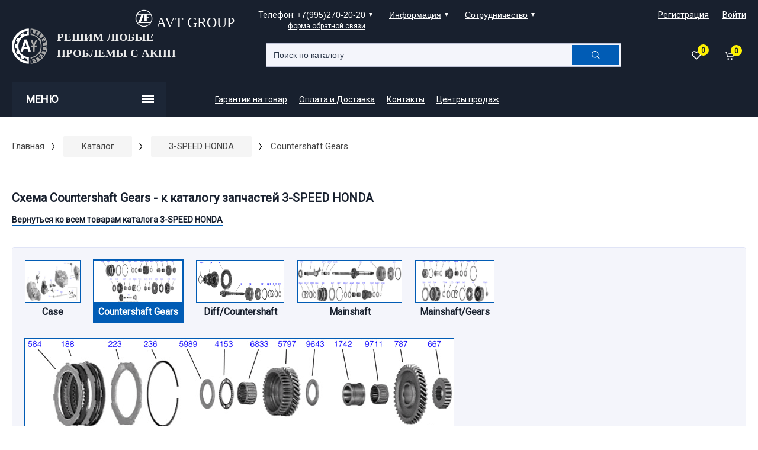

--- FILE ---
content_type: text/html; charset=UTF-8
request_url: https://avt-zap.ru/catalog/4521/
body_size: 9091
content:

<!DOCTYPE html>
<html >
<head>

	<title>Countershaft Gears</title>
	
	<meta name="description" content="Запчасти для АКПП AVT Group официцальный дилер ZF в Новосбирске">
        <meta name="keywords" content="Интернет-магазин для акпп, avtgr, АВТ Групп, AVT Групп, АВТ Групп Сибирь, ZF Новосибирск, официальный дилер, zf, avt, avtzap, avt-zap, avtgr, avt group">
        
			
		
	<meta name="viewport" content="width=device-width">
	<link type="image/x-icon" href="/favicon.ico" rel="shortcut icon">
	
	<link type="text/css" href="/bitrix/templates/homelab-2017/css/common.css?t=1768886237" rel="stylesheet">
	<script type="text/javascript" src="/bitrix/templates/homelab-2017/js/common.js?t=1768886237"></script>
	<script type="text/javascript" src="/bitrix/templates/homelab-2017/js/main.js?t=1768886237"></script>
	<!-- Yandex.Metrika counter --> <script type="text/javascript" > (function(m,e,t,r,i,k,a){m[i]=m[i]||function(){(m[i].a=m[i].a||[]).push(arguments)}; m[i].l=1*new Date();k=e.createElement(t),a=e.getElementsByTagName(t)[0],k.async=1,k.src=r,a.parentNode.insertBefore(k,a)}) (window, document, "script", "https://mc.yandex.ru/metrika/tag.js", "ym"); ym(46234749, "init", { clickmap:true, trackLinks:true, accurateTrackBounce:true }); </script> <noscript><div><img src="https://mc.yandex.ru/watch/46234749" style="position:absolute; left:-9999px;" alt="" /></div></noscript> <!-- /Yandex.Metrika counter -->

</head>
<body>

	<div id="panel"></div>

<noindex>
	 </noindex>

	<header class="header">
		<div class="container">
			<div class="header-top">
			
				<div class="location" style="visibility: hidden;">
					<span class="label">Ваш город:</span>
					<a class="link-white">Москва</a>
				</div>
				

				<div class="timetable">
				
					&nbsp; &nbsp; &nbsp; &nbsp; &nbsp; &nbsp; &nbsp;&nbsp;<img width="30" alt="zf-logo-retina-new.png" src="/upload/medialibrary/740/740ee1efc68294803ac13cae2c481be7.png" height="30" title="zf-logo-retina-new.png">&nbsp;&nbsp;<span style="font-family: &quot;Arial Black&quot;, Gadget; font-size: 18pt;">AVT GROUP</span><br>
&nbsp; &nbsp; &nbsp; &nbsp; &nbsp; &nbsp; &nbsp; &nbsp; &nbsp; &nbsp; &nbsp; &nbsp; &nbsp; &nbsp; &nbsp; &nbsp;<br>
 <br>								
				</div>
				
				<div class="phones">
					Телефон: 
					<div class="dropdown">
					
						<button class="btn-drop"><a href="tel:+79952702020" style="color: #fff;">+7(995)270-20-20</a></button>
<ul>
	<li> <a href="">+7(953)770-70-70</a></li>
	<li> <a href="">+7(383)291-92-86</a></li>
</ul>					
					</div>
					<div class="callback-wrap">
						<a class="link-white small callback" data-popup="callback">форма обратной связи</a>
					</div>
				</div>
				<div class="info">
					<div class="dropdown">
						<button class="btn-drop">Информация</button>
						
						


<ul>

	
		<li>
			<a href="/informatsiya/sostav-remontnykh-naborov/">
			
							
				Состав ремонтных наборов			
			</a>
		</li>
	
	
</ul>						
					</div>
				</div>
				<div class="partnership">
					<div class="dropdown">
						<button class="btn-drop">Сотрудничество</button>
						
						


<ul>

	
		<li>
			<a href="/partneram/">
			
							
				Для партнеров			
			</a>
		</li>
	
	
		<li>
			<a href="/postavshchikam/">
			
							
				Поставщикам			
			</a>
		</li>
	
	
</ul>						
					</div>
				</div>

				<div class="auth">
				
												
						<div class="auth">
							<a href="/reg/" class="link-white" >Регистрация</a>
							<a href="/login/" class="link-white" >Войти</a>
						</div>
					
										
				</div>
			</div>
			
			<div class="header-middle">
				<div class="logo">
				
					<a href="/"> <img alt="Интернет-магазин AVT-ZAP" src="/bitrix/templates/homelab-2017/img/logo.png">
<div class="text">
 <span style="color: #ebebeb;"><span style="font-size: 21.3333px;"><b><span style="font-size: 14pt; font-family: &quot;Arial Black&quot;, Gadget;">РЕШИМ ЛЮБЫЕ ПРОБЛЕМЫ С АКПП</span></b></span></span>
</div>
 </a>					
				</div>
				
				<div class="search-wrap">
					<div class="main-search">
					
						



	<div id="search" class="search">
		<form action="/catalog/">
			<input class="search-input" id="title-search-input" type="text" name="q" value="" size="40" maxlength="50" autocomplete="off" placeholder="Поиск по каталогу" />
			<button class="search-btn" name="s" type="submit" value="Поиск"></button>
		</form>
	</div>


<script type="text/javascript">
$(function(){
	var input = $('input.search-input');
	var result = $("#search-result");

	input.keyup(function() {
		var val = $(this).val();
		
		if ( val.length >= 3 ) {
			$.ajax({
				type: "POST",
				url: window.location.href,
				data: "ajax_call=y&INPUT_ID=title-search-input&l=2&q=" + val,
				success: function(data){
					result.html(data);
					result[data != '' ? 'fadeIn' : 'fadeOut'](100);
				}
			});
		}
	}).on('focus', fnFocus).on('blur', fnBlur);

	function fnFocus(){	
		if( $('ul li', result).size() > 0 ) {
			result.fadeIn(100);
		}
	}
	function fnBlur(){
		result.fadeOut(100);
	}

	result.on('mouseenter', function(){
		input.off('blur');
	}).on('mouseleave', function(){
		input.on('blur', fnBlur);
	});
});
</script>





<!--
<form action="">
	<input class="search-input" type="text" name="" placeholder="Поиск по наименованию или артикулу">
	<button class="search-btn"></button>
	
</form>
-->					
												
						<!-- Для результатов поиска -->
						<div class="search-result" id="search-result"></div>
						
						
					</div>
				</div>
	
				

<div class="wishlist">
	<a href="/catalog/compare.php?action=COMPARE" data-drop="wishlist">
		<span class="icon-wishlist"><b>0</b></span>
	</a>
	
	
</div>



				
				



<div class="cart">
	<a href="" data-drop="cart">
		<span class="icon-basket"><b>0</b></span>
		
				
	</a>
	
	<div class="drop drop-cart">
		<table class="tab">
			<thead>
				<tr>
					<td>Наименование</td>
					<td>Цена</td>
					<td>Кол-во</td>
					<td>Сумма</td>
				</tr>
			</thead>
			<tbody>

								
			</tbody>
		</table>
		<div class="total">
			<span class="price">ИТОГО: 0</span>
		</div>
		<div class="drop-nav">
			<a class="link" href="" data-bind="close">Продолжить покупки</a>
			<a class="link" href="/cart/">Перейти в корзину</a>
			<a class="btn btn-m" href="/cart/?page=order">Оформить заказ</a>
		</div>
	</div>

</div>




				
				
			</div>
			
			<div class="header-bottom">
				<menu class="menu">
					<a class="toggle-menu" onclick="$('html').toggleClass('menu-open');">
						Меню
						<div class="icon-toggle-menu"><span></span></div>
					</a>
					
					<div class="list">
						<div class="list-inner">
						
							


<ul>

	
		<li>
			<a href="/radiator/">
			
							
				Радиаторы			
			</a>
		</li>
	
	
		<li>
			<a href="/oil/">
			
							
				Масла			
			</a>
		</li>
	
	
		<li>
			<a href="/catalog/5984/">
			
							
				Запчасти для раздаток			
			</a>
		</li>
	
	
		<li>
			<a href="/skidki/">
			
							
				Скидки			
			</a>
		</li>
	
	
		<li>
			<a href="/novosti">
			
							
				Новости			
			</a>
		</li>
	
	
		<li>
			<a href="/catalog/">
			
							
				Каталог запчастей			
			</a>
		</li>
	
	
</ul>
							<div class="not-find">
								<div class="text">
									<span>Не получилось найти</span>
									<span>нужную запчасть?</span>
									<span>Воспользуйтесь поиском</span>
									<span>по <a href="" class="link-blue">каталогу</a></span>
								</div>
								<div class="button">
									<a href="/catalog/" class="btn btn-blue">Перейти в каталог</a>
								</div>
							</div>
						</div>
					</div>
				</menu>
				
				
				
				
				
				

<nav class="nav">

	<ul>

		
			<li>
				<a href="/vozvrat-tovara/">
				
									
					Гарантии на товар				
				</a>
			</li>
		
		
			<li>
				<a href="/oplata-i-dostavka/">
				
									
					Оплата и Доставка				
				</a>
			</li>
		
		
			<li>
				<a href="/contacts/">
				
									
					Контакты				
				</a>
			</li>
		
		
			<li>
				<a href="/about/contacts">
				
									
					Центры продаж				
				</a>
			</li>
		
		
	</ul>

</nav>				
			</div>
		</div>
	</header>
	

	<main class="main">

				
			<div class="container-fluid">
				<ul class="crumbs"><li><a href="/" title="Главная">Главная</a></li><li><a href="/catalog/" title="Каталог">Каталог</a></li><li><a href="/catalog/4127/" title="3-SPEED HONDA">3-SPEED HONDA</a></li><li><span>Countershaft Gears</span></li></ul></div> 

		







		



	
<section class="avt-catalog-page">
	<div class="container-fluid">

				
			<h1>Схема Countershaft Gears - к каталогу запчастей 3-SPEED HONDA</h1>
			<div class="back">
				<a href="/catalog/4127/">Вернуться ко всем товарам каталога 3-SPEED HONDA</a>
			</div>
		
			<div class="grey-box">
			
								
								<ul class="sub-catalog">
										<li>
						<a href="/catalog/4331/" >
							<div class="image">
															<img src="/upload/iblock/134/134c9242f4c3bd6a884fb316ebd7ed2d.GIF" alt="">
														</div>
							<div class="name">Case</div>
						</a>
					</li>
										<li>
						<a href="/catalog/4521/"  class="active" >
							<div class="image">
															<img src="/upload/iblock/66d/66dd9fd4e543ee6099623d96435ca7f7.GIF" alt="">
														</div>
							<div class="name">Countershaft Gears</div>
						</a>
					</li>
										<li>
						<a href="/catalog/4584/" >
							<div class="image">
															<img src="/upload/iblock/74a/74a49409ff1b2800a59b2d4eef633f3a.GIF" alt="">
														</div>
							<div class="name">Diff/Countershaft</div>
						</a>
					</li>
										<li>
						<a href="/catalog/5161/" >
							<div class="image">
															<img src="/upload/iblock/55a/55a8effa3051306cbaaebced32747026.GIF" alt="">
														</div>
							<div class="name">Mainshaft</div>
						</a>
					</li>
										<li>
						<a href="/catalog/5124/" >
							<div class="image">
															<img src="/upload/iblock/49b/49b47c216cb65fa17c41eeb7ff46d3dd.GIF" alt="">
														</div>
							<div class="name">Mainshaft/Gears</div>
						</a>
					</li>
									</ul>	
									

				<!-- maphilight.js -->
				<img class="map" usemap="#parts_fiche" src="/upload/iblock/66d/66dd9fd4e543ee6099623d96435ca7f7.GIF" border="0" >
				
				<map name="parts_fiche"></map>				
				<script type="text/javascript" src="/bitrix/templates/homelab-2017/js/maphilight.js"></script>
				<script> // init maphilight.js
				$(function () {
					$.fn.maphilight.defaults = {
						fill: true,
						fillColor: '00ff00',
						fillOpacity: 0.2,
						stroke: true,
						strokeColor: 'ff0000',
						strokeOpacity: 1,
						strokeWidth: 1,
						fade: true,
						alwaysOn: true,
						neverOn: false,
						groupBy: false,
						wrapClass: true,
						shadow: false
					};
					$('.map').maphilight();
				});
				</script>
				<script>
				$(document).ready(function(){
					$('area').click(function(e){
						e ? e.preventDefault() : false;
						
						var id = $(this).attr('href').replace("#","");
						
						var elms = $('[data-slausons="'+ id +'"');
						if ( ! elms.length){
							return;
						}
						
						$('[data-slausons]').removeClass('active');

						var destination = elms.eq(0).offset().top - screen.height / 4;
						// console.log(destination);
						$('html, body').animate({ scrollTop: destination}, 500 );
						
						elms.addClass('active');
					});

					$('[data-slausons]').on('click', function(e){
						e ? e.preventDefault() : false;
						$(this).toggleClass('active');
					});
				});
				</script>
			</div>
		
		
		<ul class="checked-catalog" aaaaaaa>
						
				
				<li>
									<a class="li-cat" href="" data-slausons="Не задано">
						<span>Не задано</span>
					</a>
					<ul>
																	
							<!-- <pre style="display:none;" tmp></pre> -->
<li id="bx_3966226736_26744">
	<div class="avt-product-2">

		<a class="image" 
			href=""
			data-gallery=""
			data-images='[""]'
			data-thumbs='[""]'
			rel="gallery-26744">
			<img data-src="/bitrix/templates/homelab-2017/images/empty.png" alt="">
		</a>
		
		<div class="body">
		
							<div class="not-available">под заказ</div>
					
			
			<div class="row-top">
				<div class="tr tr-head">
					<div class="col col-name">Название</div>
					<div class="col col-desc">Тех. описание</div>
					<div class="col col-manufacturer">Производитель</div>
					<div class="col col-price">Цена</div>
					
					<div class="col col-quant">Кол-во</div>
					<div class="col col-summ">Сумма</div>
					
				</div>

				<div class="tr">
					<div class="col col-name-val">
						<a class="name-product" href="/catalog/product/26744/">OVERSIZED 1-2 CAPACITY MODULATOR</a>
					</div>
					<div class="col col-desc-val">
											</div>
					<div class="col col-manufacturer-val">
						SONNAX					</div>
					<div class="col col-price-val">

															
					
										
					</div>
					
					<div class="col col-quant-val">
						<div class="group-number-v2" quant="quantity">
							<button minus type="minus"></button>
							<input class="styles quantity" type="text" quantity value="1" price="" autocomplete="off">
							<button plus type="plus"></button>	
						</div>
					</div>
					

										
				</div>
			</div>

			<div class="row-bottom">
				<div class="col col-articul">
					<span class="name">Артикул:</span> 76991-01K				</div>
				<div class="col col-tech-number">
					<span class="name">Тех.Номер:</span> 				</div>
				<div class="col col-tech-desc">
					<span class="name">Тех. характер.: 
					
										
										
				</div>
				<div class="col col-whishlist">
					<a href="" class="btn-whishlist-v2 btn-wishlist" data-id="26744"></a>
				</div>
				
							</div>
		</div>
	</div>
</li>											
							<!-- <pre style="display:none;" tmp></pre> -->
<li id="bx_3966226736_27308">
	<div class="avt-product-2">

		<a class="image" 
			href="/upload/iblock/6ad/6adec8837077e14fea04d30ea0ee1649.JPEG"
			data-gallery=""
			data-images='["/upload/iblock/6ad/6adec8837077e14fea04d30ea0ee1649.JPEG"]'
			data-thumbs='["/upload/iblock/6ad/6adec8837077e14fea04d30ea0ee1649.JPEG"]'
			rel="gallery-27308">
			<img data-src="/upload/iblock/dbc/dbce057636283edde19ee53abdb8af62.JPEG" alt="">
		</a>
		
		<div class="body">
		
							<div class="not-available">под заказ</div>
					
			
			<div class="row-top">
				<div class="tr tr-head">
					<div class="col col-name">Название</div>
					<div class="col col-desc">Тех. описание</div>
					<div class="col col-manufacturer">Производитель</div>
					<div class="col col-price">Цена</div>
					
					<div class="col col-quant">Кол-во</div>
					<div class="col col-summ">Сумма</div>
					
				</div>

				<div class="tr">
					<div class="col col-name-val">
						<a class="name-product" href="/catalog/product/27308/">REPLACEMENT SEAL KIT</a>
					</div>
					<div class="col col-desc-val">
											</div>
					<div class="col col-manufacturer-val">
						SONNAX					</div>
					<div class="col col-price-val">

															
					
										
					</div>
					
					<div class="col col-quant-val">
						<div class="group-number-v2" quant="quantity">
							<button minus type="minus"></button>
							<input class="styles quantity" type="text" quantity value="1" price="" autocomplete="off">
							<button plus type="plus"></button>	
						</div>
					</div>
					

										
				</div>
			</div>

			<div class="row-bottom">
				<div class="col col-articul">
					<span class="name">Артикул:</span> 76890-17SK				</div>
				<div class="col col-tech-number">
					<span class="name">Тех.Номер:</span> 				</div>
				<div class="col col-tech-desc">
					<span class="name">Тех. характер.: 
					
										
										
				</div>
				<div class="col col-whishlist">
					<a href="" class="btn-whishlist-v2 btn-wishlist" data-id="27308"></a>
				</div>
				
							</div>
		</div>
	</div>
</li>											
							<!-- <pre style="display:none;" tmp></pre> -->
<li id="bx_3966226736_27316">
	<div class="avt-product-2">

		<a class="image" 
			href="/upload/iblock/7b8/7b85066edcf355fded1b1ec748631ef9.JPEG"
			data-gallery=""
			data-images='["/upload/iblock/7b8/7b85066edcf355fded1b1ec748631ef9.JPEG"]'
			data-thumbs='["/upload/iblock/7b8/7b85066edcf355fded1b1ec748631ef9.JPEG"]'
			rel="gallery-27316">
			<img data-src="/upload/iblock/970/970d52edd0d4ce1fd4bc0e581f037b34.JPEG" alt="">
		</a>
		
		<div class="body">
		
							<div class="not-available">под заказ</div>
					
			
			<div class="row-top">
				<div class="tr tr-head">
					<div class="col col-name">Название</div>
					<div class="col col-desc">Тех. описание</div>
					<div class="col col-manufacturer">Производитель</div>
					<div class="col col-price">Цена</div>
					
					<div class="col col-quant">Кол-во</div>
					<div class="col col-summ">Сумма</div>
					
				</div>

				<div class="tr">
					<div class="col col-name-val">
						<a class="name-product" href="/catalog/product/27316/">RETAINING RING</a>
					</div>
					<div class="col col-desc-val">
											</div>
					<div class="col col-manufacturer-val">
						SONNAX					</div>
					<div class="col col-price-val">

															
					
										
					</div>
					
					<div class="col col-quant-val">
						<div class="group-number-v2" quant="quantity">
							<button minus type="minus"></button>
							<input class="styles quantity" type="text" quantity value="1" price="" autocomplete="off">
							<button plus type="plus"></button>	
						</div>
					</div>
					

										
				</div>
			</div>

			<div class="row-bottom">
				<div class="col col-articul">
					<span class="name">Артикул:</span> 76811-01K				</div>
				<div class="col col-tech-number">
					<span class="name">Тех.Номер:</span> 				</div>
				<div class="col col-tech-desc">
					<span class="name">Тех. характер.: 
					
										
										
				</div>
				<div class="col col-whishlist">
					<a href="" class="btn-whishlist-v2 btn-wishlist" data-id="27316"></a>
				</div>
				
							</div>
		</div>
	</div>
</li>											
							<!-- <pre style="display:none;" tmp></pre> -->
<li id="bx_3966226736_27409">
	<div class="avt-product-2">

		<a class="image" 
			href="/upload/iblock/28f/28fc92e2a4ab27d5ec17f9be5c51bb64.JPEG"
			data-gallery=""
			data-images='["/upload/iblock/28f/28fc92e2a4ab27d5ec17f9be5c51bb64.JPEG"]'
			data-thumbs='["/upload/iblock/28f/28fc92e2a4ab27d5ec17f9be5c51bb64.JPEG"]'
			rel="gallery-27409">
			<img data-src="/upload/iblock/af9/af93bfa35f7cb60ee845891bd91a157e.JPEG" alt="">
		</a>
		
		<div class="body">
		
							<div class="not-available">под заказ</div>
					
			
			<div class="row-top">
				<div class="tr tr-head">
					<div class="col col-name">Название</div>
					<div class="col col-desc">Тех. описание</div>
					<div class="col col-manufacturer">Производитель</div>
					<div class="col col-price">Цена</div>
					
					<div class="col col-quant">Кол-во</div>
					<div class="col col-summ">Сумма</div>
					
				</div>

				<div class="tr">
					<div class="col col-name-val">
						<a class="name-product" href="/catalog/product/27409/">REPLACEMENT PIN KIT</a>
					</div>
					<div class="col col-desc-val">
											</div>
					<div class="col col-manufacturer-val">
						SONNAX					</div>
					<div class="col col-price-val">

															
					
										
					</div>
					
					<div class="col col-quant-val">
						<div class="group-number-v2" quant="quantity">
							<button minus type="minus"></button>
							<input class="styles quantity" type="text" quantity value="1" price="" autocomplete="off">
							<button plus type="plus"></button>	
						</div>
					</div>
					

										
				</div>
			</div>

			<div class="row-bottom">
				<div class="col col-articul">
					<span class="name">Артикул:</span> 76890-15K				</div>
				<div class="col col-tech-number">
					<span class="name">Тех.Номер:</span> 				</div>
				<div class="col col-tech-desc">
					<span class="name">Тех. характер.: 
					
										
										
				</div>
				<div class="col col-whishlist">
					<a href="" class="btn-whishlist-v2 btn-wishlist" data-id="27409"></a>
				</div>
				
							</div>
		</div>
	</div>
</li>											
							<!-- <pre style="display:none;" tmp></pre> -->
<li id="bx_3966226736_27644">
	<div class="avt-product-2">

		<a class="image" 
			href="/upload/iblock/195/195d029b8560262b915b0c6dc7031615.JPEG"
			data-gallery=""
			data-images='["/upload/iblock/195/195d029b8560262b915b0c6dc7031615.JPEG"]'
			data-thumbs='["/upload/iblock/195/195d029b8560262b915b0c6dc7031615.JPEG"]'
			rel="gallery-27644">
			<img data-src="/upload/iblock/991/991854b5e1ed3ee905820ed1a66d0b49.JPEG" alt="">
		</a>
		
		<div class="body">
		
							<div class="not-available">под заказ</div>
					
			
			<div class="row-top">
				<div class="tr tr-head">
					<div class="col col-name">Название</div>
					<div class="col col-desc">Тех. описание</div>
					<div class="col col-manufacturer">Производитель</div>
					<div class="col col-price">Цена</div>
					
					<div class="col col-quant">Кол-во</div>
					<div class="col col-summ">Сумма</div>
					
				</div>

				<div class="tr">
					<div class="col col-name-val">
						<a class="name-product" href="/catalog/product/27644/">SUPER HOLD SERVO KIT</a>
					</div>
					<div class="col col-desc-val">
											</div>
					<div class="col col-manufacturer-val">
						SONNAX					</div>
					<div class="col col-price-val">

															
					
										
					</div>
					
					<div class="col col-quant-val">
						<div class="group-number-v2" quant="quantity">
							<button minus type="minus"></button>
							<input class="styles quantity" type="text" quantity value="1" price="" autocomplete="off">
							<button plus type="plus"></button>	
						</div>
					</div>
					

										
				</div>
			</div>

			<div class="row-bottom">
				<div class="col col-articul">
					<span class="name">Артикул:</span> 76890-17KP				</div>
				<div class="col col-tech-number">
					<span class="name">Тех.Номер:</span> 				</div>
				<div class="col col-tech-desc">
					<span class="name">Тех. характер.: 
					
										
										
				</div>
				<div class="col col-whishlist">
					<a href="" class="btn-whishlist-v2 btn-wishlist" data-id="27644"></a>
				</div>
				
							</div>
		</div>
	</div>
</li>											
							<!-- <pre style="display:none;" tmp></pre> -->
<li id="bx_3966226736_27705">
	<div class="avt-product-2">

		<a class="image" 
			href="/upload/iblock/ec2/ec2f497e2aa04e3a2682797d339798a3.JPEG"
			data-gallery=""
			data-images='["/upload/iblock/ec2/ec2f497e2aa04e3a2682797d339798a3.JPEG", "/upload/iblock/de6/de637bc560d8175293b0848fab748a89.JPEG"]'
			data-thumbs='["/upload/iblock/ec2/ec2f497e2aa04e3a2682797d339798a3.JPEG", "/upload/iblock/de6/de637bc560d8175293b0848fab748a89.JPEG"]'
			rel="gallery-27705">
			<img data-src="/upload/iblock/b85/b859b2cb50f1a19070a761c668d6d9fd.JPEG" alt="">
		</a>
		
		<div class="body">
		
							<div class="not-available">под заказ</div>
					
			
			<div class="row-top">
				<div class="tr tr-head">
					<div class="col col-name">Название</div>
					<div class="col col-desc">Тех. описание</div>
					<div class="col col-manufacturer">Производитель</div>
					<div class="col col-price">Цена</div>
					
					<div class="col col-quant">Кол-во</div>
					<div class="col col-summ">Сумма</div>
					
				</div>

				<div class="tr">
					<div class="col col-name-val">
						<a class="name-product" href="/catalog/product/27705/">THROTTLE VALVE PLUG KIT</a>
					</div>
					<div class="col col-desc-val">
											</div>
					<div class="col col-manufacturer-val">
						SONNAX					</div>
					<div class="col col-price-val">

															
					
										
					</div>
					
					<div class="col col-quant-val">
						<div class="group-number-v2" quant="quantity">
							<button minus type="minus"></button>
							<input class="styles quantity" type="text" quantity value="1" price="" autocomplete="off">
							<button plus type="plus"></button>	
						</div>
					</div>
					

										
				</div>
			</div>

			<div class="row-bottom">
				<div class="col col-articul">
					<span class="name">Артикул:</span> 76989K				</div>
				<div class="col col-tech-number">
					<span class="name">Тех.Номер:</span> 				</div>
				<div class="col col-tech-desc">
					<span class="name">Тех. характер.: 
					
										
										
				</div>
				<div class="col col-whishlist">
					<a href="" class="btn-whishlist-v2 btn-wishlist" data-id="27705"></a>
				</div>
				
							</div>
		</div>
	</div>
</li>											
							<!-- <pre style="display:none;" tmp></pre> -->
<li id="bx_3966226736_27730">
	<div class="avt-product-2">

		<a class="image" 
			href="/upload/iblock/568/5688496631b609f9f2cce63cb9facca6.JPEG"
			data-gallery=""
			data-images='["/upload/iblock/568/5688496631b609f9f2cce63cb9facca6.JPEG", "/upload/iblock/2cf/2cfb998e7187d8e686f0b0f1798094d9.JPEG"]'
			data-thumbs='["/upload/iblock/568/5688496631b609f9f2cce63cb9facca6.JPEG", "/upload/iblock/2cf/2cfb998e7187d8e686f0b0f1798094d9.JPEG"]'
			rel="gallery-27730">
			<img data-src="/upload/iblock/12e/12e43eed00b0cb24d718f97b6166425e.JPEG" alt="">
		</a>
		
		<div class="body">
		
							<div class="not-available">под заказ</div>
					
			
			<div class="row-top">
				<div class="tr tr-head">
					<div class="col col-name">Название</div>
					<div class="col col-desc">Тех. описание</div>
					<div class="col col-manufacturer">Производитель</div>
					<div class="col col-price">Цена</div>
					
					<div class="col col-quant">Кол-во</div>
					<div class="col col-summ">Сумма</div>
					
				</div>

				<div class="tr">
					<div class="col col-name-val">
						<a class="name-product" href="/catalog/product/27730/">THROTTLE VALVE PLUG KIT</a>
					</div>
					<div class="col col-desc-val">
											</div>
					<div class="col col-manufacturer-val">
						SONNAX					</div>
					<div class="col col-price-val">

															
					
										
					</div>
					
					<div class="col col-quant-val">
						<div class="group-number-v2" quant="quantity">
							<button minus type="minus"></button>
							<input class="styles quantity" type="text" quantity value="1" price="" autocomplete="off">
							<button plus type="plus"></button>	
						</div>
					</div>
					

										
				</div>
			</div>

			<div class="row-bottom">
				<div class="col col-articul">
					<span class="name">Артикул:</span> 76989-03K				</div>
				<div class="col col-tech-number">
					<span class="name">Тех.Номер:</span> 				</div>
				<div class="col col-tech-desc">
					<span class="name">Тех. характер.: 
					
										
										
				</div>
				<div class="col col-whishlist">
					<a href="" class="btn-whishlist-v2 btn-wishlist" data-id="27730"></a>
				</div>
				
							</div>
		</div>
	</div>
</li>											
							<!-- <pre style="display:none;" tmp></pre> -->
<li id="bx_3966226736_44698">
	<div class="avt-product-2">

		<a class="image" 
			href="/upload/iblock/e7d/e7d33efd9c82231f5505042e96927a89.JPEG"
			data-gallery=""
			data-images='["/upload/iblock/e7d/e7d33efd9c82231f5505042e96927a89.JPEG"]'
			data-thumbs='["/upload/iblock/e7d/e7d33efd9c82231f5505042e96927a89.JPEG"]'
			rel="gallery-44698">
			<img data-src="/upload/iblock/731/731395eff3725179aadde8cd367a6862.JPEG" alt="">
		</a>
		
		<div class="body">
		
							<div class="not-available">под заказ</div>
					
			
			<div class="row-top">
				<div class="tr tr-head">
					<div class="col col-name">Название</div>
					<div class="col col-desc">Тех. описание</div>
					<div class="col col-manufacturer">Производитель</div>
					<div class="col col-price">Цена</div>
					
					<div class="col col-quant">Кол-во</div>
					<div class="col col-summ">Сумма</div>
					
				</div>

				<div class="tr">
					<div class="col col-name-val">
						<a class="name-product" href="/catalog/product/44698/">THRUST BEARING</a>
					</div>
					<div class="col col-desc-val">
											</div>
					<div class="col col-manufacturer-val">
						SONNAX					</div>
					<div class="col col-price-val">

															
					
										
					</div>
					
					<div class="col col-quant-val">
						<div class="group-number-v2" quant="quantity">
							<button minus type="minus"></button>
							<input class="styles quantity" type="text" quantity value="1" price="" autocomplete="off">
							<button plus type="plus"></button>	
						</div>
					</div>
					

										
				</div>
			</div>

			<div class="row-bottom">
				<div class="col col-articul">
					<span class="name">Артикул:</span> 76425				</div>
				<div class="col col-tech-number">
					<span class="name">Тех.Номер:</span> 				</div>
				<div class="col col-tech-desc">
					<span class="name">Тех. характер.: 
					
										
										
				</div>
				<div class="col col-whishlist">
					<a href="" class="btn-whishlist-v2 btn-wishlist" data-id="44698"></a>
				</div>
				
							</div>
		</div>
	</div>
</li>											
							<!-- <pre style="display:none;" tmp></pre> -->
<li id="bx_3966226736_44700">
	<div class="avt-product-2">

		<a class="image" 
			href="/upload/iblock/056/0567cec1dda27048cc4b72b1171bee64.JPEG"
			data-gallery=""
			data-images='["/upload/iblock/056/0567cec1dda27048cc4b72b1171bee64.JPEG"]'
			data-thumbs='["/upload/iblock/056/0567cec1dda27048cc4b72b1171bee64.JPEG"]'
			rel="gallery-44700">
			<img data-src="/upload/iblock/59c/59c25ba701ed3c39f6236e9751622563.JPEG" alt="">
		</a>
		
		<div class="body">
		
							<div class="not-available">под заказ</div>
					
			
			<div class="row-top">
				<div class="tr tr-head">
					<div class="col col-name">Название</div>
					<div class="col col-desc">Тех. описание</div>
					<div class="col col-manufacturer">Производитель</div>
					<div class="col col-price">Цена</div>
					
					<div class="col col-quant">Кол-во</div>
					<div class="col col-summ">Сумма</div>
					
				</div>

				<div class="tr">
					<div class="col col-name-val">
						<a class="name-product" href="/catalog/product/44700/">O-RINGED END PLUG KIT</a>
					</div>
					<div class="col col-desc-val">
											</div>
					<div class="col col-manufacturer-val">
						SONNAX					</div>
					<div class="col col-price-val">

															
					
										
					</div>
					
					<div class="col col-quant-val">
						<div class="group-number-v2" quant="quantity">
							<button minus type="minus"></button>
							<input class="styles quantity" type="text" quantity value="1" price="" autocomplete="off">
							<button plus type="plus"></button>	
						</div>
					</div>
					

										
				</div>
			</div>

			<div class="row-bottom">
				<div class="col col-articul">
					<span class="name">Артикул:</span> 76999-SML				</div>
				<div class="col col-tech-number">
					<span class="name">Тех.Номер:</span> 				</div>
				<div class="col col-tech-desc">
					<span class="name">Тех. характер.: 
					
										
										
				</div>
				<div class="col col-whishlist">
					<a href="" class="btn-whishlist-v2 btn-wishlist" data-id="44700"></a>
				</div>
				
							</div>
		</div>
	</div>
</li>											
							<!-- <pre style="display:none;" tmp></pre> -->
<li id="bx_3966226736_44704">
	<div class="avt-product-2">

		<a class="image" 
			href="/upload/iblock/301/3017bb7637897afbbc13dae033cacbdc.JPEG"
			data-gallery=""
			data-images='["/upload/iblock/301/3017bb7637897afbbc13dae033cacbdc.JPEG"]'
			data-thumbs='["/upload/iblock/301/3017bb7637897afbbc13dae033cacbdc.JPEG"]'
			rel="gallery-44704">
			<img data-src="/upload/iblock/5ab/5ab1394c0cd7f1f34aec2a997466b3f5.JPEG" alt="">
		</a>
		
		<div class="body">
		
							<div class="not-available">под заказ</div>
					
			
			<div class="row-top">
				<div class="tr tr-head">
					<div class="col col-name">Название</div>
					<div class="col col-desc">Тех. описание</div>
					<div class="col col-manufacturer">Производитель</div>
					<div class="col col-price">Цена</div>
					
					<div class="col col-quant">Кол-во</div>
					<div class="col col-summ">Сумма</div>
					
				</div>

				<div class="tr">
					<div class="col col-name-val">
						<a class="name-product" href="/catalog/product/44704/">O-RINGED END PLUG KIT</a>
					</div>
					<div class="col col-desc-val">
											</div>
					<div class="col col-manufacturer-val">
						SONNAX					</div>
					<div class="col col-price-val">

															
					
										
					</div>
					
					<div class="col col-quant-val">
						<div class="group-number-v2" quant="quantity">
							<button minus type="minus"></button>
							<input class="styles quantity" type="text" quantity value="1" price="" autocomplete="off">
							<button plus type="plus"></button>	
						</div>
					</div>
					

										
				</div>
			</div>

			<div class="row-bottom">
				<div class="col col-articul">
					<span class="name">Артикул:</span> 76999-LRG				</div>
				<div class="col col-tech-number">
					<span class="name">Тех.Номер:</span> 				</div>
				<div class="col col-tech-desc">
					<span class="name">Тех. характер.: 
					
										
										
				</div>
				<div class="col col-whishlist">
					<a href="" class="btn-whishlist-v2 btn-wishlist" data-id="44704"></a>
				</div>
				
							</div>
		</div>
	</div>
</li>											
							<!-- <pre style="display:none;" tmp></pre> -->
<li id="bx_3966226736_44708">
	<div class="avt-product-2">

		<a class="image" 
			href="/upload/iblock/9a1/9a1f5dfa31300e7668f672ddb6c6a550.JPEG"
			data-gallery=""
			data-images='["/upload/iblock/9a1/9a1f5dfa31300e7668f672ddb6c6a550.JPEG"]'
			data-thumbs='["/upload/iblock/9a1/9a1f5dfa31300e7668f672ddb6c6a550.JPEG"]'
			rel="gallery-44708">
			<img data-src="/upload/iblock/437/437ee7c2865eec52b6f362ad76ab6a8a.JPEG" alt="">
		</a>
		
		<div class="body">
		
							<div class="not-available">под заказ</div>
					
			
			<div class="row-top">
				<div class="tr tr-head">
					<div class="col col-name">Название</div>
					<div class="col col-desc">Тех. описание</div>
					<div class="col col-manufacturer">Производитель</div>
					<div class="col col-price">Цена</div>
					
					<div class="col col-quant">Кол-во</div>
					<div class="col col-summ">Сумма</div>
					
				</div>

				<div class="tr">
					<div class="col col-name-val">
						<a class="name-product" href="/catalog/product/44708/">THRUST BEARING</a>
					</div>
					<div class="col col-desc-val">
											</div>
					<div class="col col-manufacturer-val">
						SONNAX					</div>
					<div class="col col-price-val">

															
					
										
					</div>
					
					<div class="col col-quant-val">
						<div class="group-number-v2" quant="quantity">
							<button minus type="minus"></button>
							<input class="styles quantity" type="text" quantity value="1" price="" autocomplete="off">
							<button plus type="plus"></button>	
						</div>
					</div>
					

										
				</div>
			</div>

			<div class="row-bottom">
				<div class="col col-articul">
					<span class="name">Артикул:</span> 76427A				</div>
				<div class="col col-tech-number">
					<span class="name">Тех.Номер:</span> 				</div>
				<div class="col col-tech-desc">
					<span class="name">Тех. характер.: 
					
										
										
				</div>
				<div class="col col-whishlist">
					<a href="" class="btn-whishlist-v2 btn-wishlist" data-id="44708"></a>
				</div>
				
							</div>
		</div>
	</div>
</li>											</ul>
								</li>

					</ul>
	</div>
</section>







		
	</main>
	

	<footer class="footer">
		<div class="container">
			
			<div class="row">
				<div class="col-2">
					<div class="blok-f">
						<div class="title">Каталог</div>
						
						


<ul>

	
</ul>
					</div>
				</div>

				<div class="col-2">
					<div class="blok-f">
						<div class="title">Рубрикатор</div>
						
						


<ul>

	
		<li>
			<a href="/catalog/">
			
							
				Каталог запчастей			
			</a>
		</li>
	
	
		<li>
			<a href="/radiator/">
			
							
				Радиаторы			
			</a>
		</li>
	
	
</ul>						
					</div>
				</div>

				<div class="col-3">
					<div class="blok-f">
						<div class="title">Информация</div>
						
						


<ul>

	
		<li>
			<a href="/oplata-i-dostavka/">
			
							
				Доставка			
			</a>
		</li>
	
	
		<li>
			<a href="/contacts/">
			
							
				Контактная информация			
			</a>
		</li>
	
	
		<li>
			<a href="/informatsiya/sostav-remontnykh-naborov/">
			
							
				Состав ремонтных наборов			
			</a>
		</li>
	
	
</ul>
						<div class="payment-method">
						
														
						</div>
					</div>
				</div>

				<div class="col-5">
					<div class="row">
						<div class="col-6">
							<div class="blok-f">
								<div class="title">Контакты</div>
								<p>

									<span style="font-size: 12pt;">Консультация и запросы <br>
 </span><span style="font-size: 12pt;">через Whatsapp и e-mail</span><br>
 <a href="tel:+79537707070" style="color: #fff;"><span style="font-family: &quot;Arial Black&quot;, Gadget; font-size: 13pt;">+79537707070</span></a>&nbsp;&nbsp;<img width="23" alt="480px-WhatsApp.svg.png" src="/upload/medialibrary/025/0250244b04815f02512afd2b65c954c0.png" height="23" title="480px-WhatsApp.svg.png"><img width="30" alt="email.png" src="/upload/medialibrary/f3d/f3d6ed87c93186da2a2cce48b41940db.png" height="30" title="email.png"><br>
 <a href="mailto:info@avt-zap.ru"><span style="color: #ffffff; font-family: &quot;Arial Black&quot;, Gadget;">info<span style="font-size: 14pt;">@</span>avt-zap.ru</span></a>									
								</p>
							</div>
						</div>
						<div class="col-6">
							<div class="blok-f">
								<div class="title">Адрес</div>
								<p>

									630102 Россия, Новосибирск, ул. Королёва, 25									
								</p>
							</div>
						</div>
					</div>

					<div class="callback-wrap">
						Мы онлайн, воспользуйтесь <a data-popup="callback">Форма обратной связи</a>
					</div>

										
					
				</div>
			</div>
	


			
		</div>
		
		<div class="footer-bottom">
			<div class="container">
				<div class="wrap">
					<div class="copy">
					
						© 2017-2024&nbsp; AVT-ZAP&nbsp;<img width="18" src="/img/logo.png" height="18">&nbsp;ВСЕ ДЛЯ АКПП&nbsp;					
					</div>
					<div class="developer">
					
						&nbsp;© 2012-2024&nbsp;AVT Group Сибирь &nbsp;<img width="15" alt="logoZF" src="/upload/medialibrary/2ee/2ee5d8b6fed18f065cde2cbaf8028294.png" height="15" title="logoZF">&nbsp;официальный дилер ZF&nbsp;в Новосибирске&nbsp;<br>
					</div>
				</div>
			</div>
		</div>
	</footer>
	
	
	<div class="popup popup-callback">
		<div class="overlay"></div>
		<div class="frame">
			<a class="close" href=""><i class="icon-close"></i> Закрыть</a>

			<div class="content">
			

				
<div id="form-callback-wrap">


	
	<form action="/catalog/4521/" method="POST" class="form-callback form-ajax"  role="form" >
		<input type="hidden" name="sessid" id="sessid" value="380f91215ddbd70f60fa0eae75958906" />
		<div class="caption">Форма обратной связи</div>

		<div class="group-form">
			<div class="input-group">
			
				<input class="form-control" type="text" name="user_name" value="" placeholder="Имя*">
				
									<div class="status">*обязательное поле</div>
				
			</div>
		</div>
		
		<div class="group-form">
			<div class="input-group">
			
				<input class="form-control" type="text" name="user_email" value="" placeholder="E-mail">
				
									<div class="status">*обязательное поле</div>
				
			</div>
		</div>
		
		<div class="group-form">
			<div class="input-group">
			
				<input class="form-control" type="text" name="user_phone" value="" placeholder="Телефон">
				
									<div class="status">*обязательное поле</div>
				
			</div>
		</div>
		
		<div class="group-form">
			<div class="input-group">
			
				<select class="form-control" name="theme">
					
										
						<option  value="Жалоба">Жалоба</option>
					
										
						<option  value="Просьба, пожелание">Просьба, пожелание</option>
					
										
						<option  value="Вопрос по работе магазина">Вопрос по работе магазина</option>
					
										
						<option  value="Вопрос о заказе">Вопрос о заказе</option>
					
										
				</select>
				
				<div class="status">*обязательное поле</div>

			</div>
		</div>
		
		<div class="group-form">
			<div class="textarea-group">
				
									<div class="status">*обязательное поле</div>
								
				<textarea class="form-control" name="MESSAGE" rows="5" cols="40" placeholder="Сообщение*"></textarea>
			</div>
		</div>
		
		
		
		
					<div class="mf-captcha">
				<div class="mf-text">Защита от автоматических сообщений</div>
				<input type="hidden" name="captcha_sid" value="0eb7436ad59a010a134ec03671238857">
				<img src="/bitrix/tools/captcha.php?captcha_sid=0eb7436ad59a010a134ec03671238857" width="180" height="40" alt="CAPTCHA">
				<div class="mf-text">Введите слово на картинке<span class="mf-req">*</span></div>
				<input type="text" name="captcha_word" size="30" maxlength="50" value="">
			</div>
				
		
		<div class="group-form">
			<input type="hidden" name="callback" value="">
			<button class="btn btn-submit" type="submit">Отправить</button>
			
			<input type="hidden" name="submit" value="Отправить">
			
		</div>
		
		
		<input type="hidden" name="PARAMS_HASH" value="80ed37ca4b91da6df8396224f41078b0">
		
				
	</form>

</div>	
	

<script type="text/javascript">

	$(document).ready(function() {
		
		$('form.form-ajax').submit(function() { 
		
			$.ajax({
				type: 'POST',
				data: $(this).serialize(),
				//dataType: 'json',
				url: '/ajax/feedback.php',
				success: function (data) {
					
					console.log( $(data).html() );
					
					$('#form-callback-wrap').html( data );
					
				},
				/*error: function () {
					alert('Error');
				}*/
			});
			
			return false;
		
		});
		
	});


</script>
			
			</div>
		</div>
	</div>
	
	<div class="popup popup-account">
		<div class="overlay"></div>
		<div class="frame">
			<a class="close" href=""><i class="icon-close"></i> Закрыть</a>
			
			    <div class="c-bxmaker-authuserphone_login-default-box" id="c-bxmaker-authuserphone_login-default-box_kLzJIa" data-consent="N">

        <span class="cbaup_btn_reg">Регистрация</span>

		
        <div class="cbaup_title" data-register-title="Регистрация"
             data-auth-title="Авторизация">Авторизация</div>

		<!--'start_frame_cache_c-bxmaker-authuserphone_login-default-box_kLzJIa'-->

		
            <div class="msg ">

            </div>


            <div class="cbaup_row">
                <input type="text" name="phone" class="phone" placeholder="Номер телефона, логин или email"
                       data-reg-placeholder="Номер телефона" data-auth-placeholder="Номер телефона, логин или email"/>
            </div>

			
			
            <div class="cbaup_row">
                <input type="password" name="password" class="password"
                       placeholder="Пароль или код из смс"/>
                <span class="btn_show_password" title="Показать пароль"
                      data-title-show="Показать пароль"
                      data-title-hide="Скрыть пароль"></span>
            </div>

            <div class="cbaup_row captcha">
				            </div>

            <div class="cbaup_row mini ">
                <input type="checkbox" name="remember" id="cbaup_remember" value="Y"/>
                <label for="cbaup_remember">Запомнить меня</label>
            </div>

            <div class="cbaup_row ">
                <span class="cbaup_btn_link">Получить код в СМС</span>
            </div>

			
		
		
		
            <div class="cbaup_row btn_box">
                <div class="cbaup_btn " data-auth-title="Войти"
                     data-reg-title="Регистрация">Войти</div>
            </div>

		

		<!--'end_frame_cache_c-bxmaker-authuserphone_login-default-box_kLzJIa'-->
    </div>

    <script type="text/javascript">
        /*BX.message({
            'UPDATE_CAPTCHA_IMAGE': 'Обновить картинку',
            'INPUT_CAPTHCA': 'Введите символы с картинки',
            'REGISTER_INFO': 'Для регистрации введите номер телефона и нажмите на надпись «получить код в СМС». После этого введите код, и нажмите кнопку «Регистрация»',
            'BTN_SEND_CODE': 'Получить код в СМС',
            'BTN_SEND_EMAIL': 'Восстановить доступ по email',
            'BTN_SEND_CODE_TIMEOUT': 'Повторная отправка кода по смс возможна через #TIMEOUT# сек.'
        });*/
    </script>


--- FILE ---
content_type: text/css
request_url: https://avt-zap.ru/bitrix/templates/homelab-2017/css/common.css?t=1768886237
body_size: 108243
content:
@import url('https://fonts.googleapis.com/css?family=Roboto');

@font-face {
  font-family: MyriadPro;
  src: url('../css/fonts/MyriadPro/MyriadPro-Regular.eot');
  src: local('☺'), url('../css/fonts/MyriadPro/MyriadPro-Regular.woff') format('woff'), url('../css/fonts/MyriadPro/MyriadPro-Regular.ttf') format('truetype'), url('../css/fonts/MyriadPro/MyriadPro-Regular.svg') format('svg');
  font-weight: normal;
  font-style: normal;
}

*,
*:after,
*:before {
  -webkit-box-sizing: border-box;
  -moz-box-sizing: border-box;
  box-sizing: border-box;
}

*::-moz-selection {
  background: #ccc;
}

*::selection {
  background: #ccc;
}

html,
body {
  position: relative;
  height: 100%;
  margin: 0;
  font-family: Roboto, sans-serif, arial;
  font-size: 16px;
  font-weight: 300;
  line-height: 1.3;
  color: #18202e;
  background: #fff;
  min-width: 1200px;
}

iframe {
  max-width: 100%;
}

ul {
  margin: 0;
  padding: 0;
  list-style: none;
}

button {
  cursor: pointer;
}

a {
  display: inline-block;
  color: #015cb5;
  text-decoration: none;
  cursor: pointer;
}

a.link-white {
  color: #fff;
  text-decoration: underline;
}

a.link-white:hover {
  text-decoration: none;
}

a.link-blue {
  color: #015cb5;
  text-decoration: underline;
}

a.link-blue:hover {
  text-decoration: none;
}

.link {
  display: inline-block;
  color: #18202e;
  border-bottom: 2px solid #015cb5;
}

.link:hover {
  border-color: transparent;
}

h1 {
  margin-bottom: 15px;
  font-size: 20px;
  font-weight: 600;
}

h2 {
  font-size: 17px;
}

h3 {
  margin: 15px 0;
  font-size: 16px;
  font-weight: bold;
  text-transform: uppercase;
}

h4 {
  font-size: 15px;
}

.caption {
  margin-bottom: 20px;
  font-size: 18px;
  font-weight: 600;
}

p {
  margin: 25px 0;
  font-size: 16px;
}

.small {
  font-size: 12px;
}

img {
  max-width: 100%;
  max-height: 100%;
}

.nowrap {
  white-space: nowrap;
}

.row {
  margin: 0 -10px;
}

.row:after {
  content: '';
  display: block;
  clear: both;
}

[class^="col-"] {
  float: left;
  min-height: 1px;
  padding: 0 10px;
}

.col-1 {
  width: 8.33333333%;
}

.col-2 {
  width: 16.66666667%;
}

.col-3 {
  width: 25%;
}

.col-4 {
  width: 33.33333333%;
}

.col-5 {
  width: 41.66666667%;
}

.col-6 {
  width: 50%;
}

.col-7 {
  width: 58.33333333%;
}

.col-8 {
  width: 66.66666667%;
}

.col-9 {
  width: 75%;
}

.col-10 {
  width: 83.33333333%;
}

.col-11 {
  width: 91.66666667%;
}

.col-12 {
  width: 100%;
}

.main {
  padding: 0;
  background-color: #fff;
}

.base {
  margin: 0 -20px;
}

.container {
  max-width: 1400px;
  margin: 0 auto;
  padding: 0 20px;
}

.container-fluid {
  max-width: 1280px;
  margin: 0 auto;
  padding: 0 20px;
}

.limiter {
  max-width: 1400px;
  margin: 0 auto;
  padding: 0 20px;
}

.main-banner-section {
  background-color: #f5f5f5;
}

.owl-carousel.owl-v1 {
  width: auto;
  margin-left: 300px;
}

.owl-carousel.owl-v1 .item {
  height: 516px;
  padding: 40px 0;
}

.owl-carousel.owl-v1 .item .image {
  display: -webkit-box;
  display: -webkit-flex;
  display: -moz-box;
  display: -ms-flexbox;
  display: flex;
  -webkit-box-align: center;
  -webkit-align-items: center;
  -moz-box-align: center;
  -ms-flex-align: center;
  align-items: center;
  -webkit-box-pack: center;
  -webkit-justify-content: center;
  -moz-box-pack: center;
  -ms-flex-pack: center;
  justify-content: center;
}

.owl-carousel.owl-v1 .owl-dots {
  position: absolute;
  left: 0;
  right: 0;
  bottom: 55px;
}

.owl-carousel.owl-v1 .owl-dots .owl-dot {
  display: inline-block;
  width: 16px;
  height: 16px;
  margin-right: 10px;
  border-radius: 50%;
  background-color: #d7d7d7;
}

.owl-carousel.owl-v1 .owl-dots .owl-dot:hover {
  -webkit-box-shadow: 0 0 2px 1px #18202e;
  box-shadow: 0 0 2px 1px #18202e;
}

.owl-carousel.owl-v1 .owl-dots .owl-dot.active {
  -webkit-box-shadow: none;
  box-shadow: none;
  background-color: #18202e;
}

.goods-section {
  margin-bottom: 60px;
}

.products-list:after {
  content: '';
  display: block;
  clear: both;
}

.products-list .item {
  position: relative;
  float: left;
  width: 20%;
  height: 365px;
}

.products-list .item:nth-child(n+6) .tab {
  border-top: 0;
}

.products-list .item:nth-child(5n+1) .tab {
  border-left: 1px solid #dadeef;
}

.products-list .item:nth-child(5) .tab {
  right: 0;
}

.products-list .item .tab {
  width: 100%;
  height: 100%;
  padding-top: 10px;
  border-bottom: 1px solid #dadeef;
  border-right: 1px solid #dadeef;
  border-top: 1px solid #dadeef;
  background-color: #fff;
  overflow: hidden;
}

.products-list .item .image-desc {
  display: -webkit-box;
  display: -webkit-flex;
  display: -moz-box;
  display: -ms-flexbox;
  display: flex;
}

.products-list .item .image {
  display: -webkit-box;
  display: -webkit-flex;
  display: -moz-box;
  display: -ms-flexbox;
  display: flex;
  -webkit-box-pack: center;
  -webkit-justify-content: center;
  -moz-box-pack: center;
  -ms-flex-pack: center;
  justify-content: center;
  -webkit-box-align: center;
  -webkit-align-items: center;
  -moz-box-align: center;
  -ms-flex-align: center;
  align-items: center;
  height: 230px;
  width: 100%;
  padding: 0 28px;
}

.products-list .item .image img {
  max-width: 100%;
  max-height: 100%;
}

.products-list .item .desc {
  display: none;
  width: 100%;
  padding: 30px 28px 0;
}

.products-list .item .name {
  display: -webkit-box;
  display: -webkit-flex;
  display: -moz-box;
  display: -ms-flexbox;
  display: flex;
  -webkit-box-align: end;
  -webkit-align-items: flex-end;
  -moz-box-align: end;
  -ms-flex-align: end;
  align-items: flex-end;
  height: 60px;
  padding: 0 28px;
  line-height: 27px;
  color: #18202e;
  font-size: 16px;
  font-weight: bold;
}

.products-list .item .name:first-letter {
  text-transform: uppercase;
}

.products-list .item .price-box {
  display: -webkit-box;
  display: -webkit-flex;
  display: -moz-box;
  display: -ms-flexbox;
  display: flex;
  -webkit-box-align: start;
  -webkit-align-items: flex-start;
  -moz-box-align: start;
  -ms-flex-align: start;
  align-items: flex-start;
  height: 51px;
  margin-top: 13px;
  padding: 0 28px;
}

.products-list .item .price-box .code {
  padding-right: 20px;
  color: #525252;
  font-size: 14px;
  line-height: 1.1;
}

.products-list .item .price-box .price {
  margin-left: auto;
  margin-right: -28px;
  padding: 0 30px 0 15px;
  line-height: 28px;
  font-weight: 500;
  font-size: 20px;
  white-space: nowrap;
  background-color: #f6e800;
}

.products-list .item .price-box .price-hide {
  margin-left: auto;
  font-size: 14px;
  white-space: nowrap;
}

.products-list .item .price-box .price-hide:before {
  content: 'Цена';
  display: inline-block;
  color: #18202e;
  text-transform: uppercase;
}

.products-list .item .price-box .price-hide a {
  display: inline-block;
  margin-top: -2px;
  line-height: 1.2;
  border-bottom: 2px solid #015cb5;
  vertical-align: top;
}

.products-list .item .price-box .price-hide a:hover {
  border-color: transparent;
}

.products-list .item:hover {
  z-index: 1;
}

.products-list .item:hover .tab {
  position: absolute;
  height: auto;
  -webkit-box-shadow: 0 0 50px rgba(150, 150, 150, 0.3);
  box-shadow: 0 0 50px rgba(150, 150, 150, 0.3);
}

.products-list .item.with-desc:hover .tab {
  width: 200%;
}

.products-list .item.with-desc:hover .desc {
  display: block;
}

.product-v1 {
  display: -webkit-box;
  display: -webkit-flex;
  display: -moz-box;
  display: -ms-flexbox;
  display: flex;
  height: 100%;
}

.product-v1 .content {
  display: -webkit-box;
  display: -webkit-flex;
  display: -moz-box;
  display: -ms-flexbox;
  display: flex;
  -webkit-box-orient: vertical;
  -webkit-box-direction: normal;
  -webkit-flex-direction: column;
  -moz-box-orient: vertical;
  -moz-box-direction: normal;
  -ms-flex-direction: column;
  flex-direction: column;
  -webkit-box-align: start;
  -webkit-align-items: flex-start;
  -moz-box-align: start;
  -ms-flex-align: start;
  align-items: flex-start;
  max-width: 260px;
  margin-bottom: 70px;
}

.product-v1 .image {
  width: 100%;
  margin-left: auto;
  text-align: right;
}

.product-v1 .image img {
  max-width: 100%;
  max-height: 100%;
}

.product-v1 .name {
  margin-top: 55px;
  margin-bottom: 55px;
  font-size: 32px;
  font-weight: 600;
  line-height: 1.2;
}

.product-v1 .manufacture {
  display: table;
  margin-top: 10px;
  color: #717171;
  font-size: 20px;
  font-weight: 600;
  border-bottom: 1px solid #717171;
}

.product-v1 .price {
  display: inline-block;
  color: #015cb5;
  font-size: 36px;
  font-weight: bold;
  white-space: nowrap;
}

.product-v1 .price .icon-ruble-blue {
  height: 26px;
  width: 20px;
}

.product-v1 .price-old {
  display: inline-block;
  position: relative;
  color: #015cb5;
  font-size: 24px;
  font-weight: 600;
  white-space: nowrap;
}

.product-v1 .price-old:after {
  content: '';
  display: inline-block;
  position: absolute;
  left: 0;
  right: 0;
  top: 50%;
  height: 1px;
  background-color: #015cb5;
}

.product-v1 .price-old .icon-ruble-blue {
  height: 18px;
}

.product-v1 .btn {
  margin-top: auto;
}

.btn {
  display: inline-block;
  position: relative;
  margin: 0;
  padding: 12.5px 20px;
  font: normal 16px/24px Roboto;
  font-weight: 500;
  white-space: nowrap;
  vertical-align: middle;
  text-align: center;
  text-decoration: none !important;
  color: #fff !important;
  border: 0;
  background: #015cb5;
  -webkit-user-select: none;
  -moz-user-select: none;
  -ms-user-select: none;
  user-select: none;
  outline: none;
}

.btn:hover {
  background-color: #064685;
}

.btn.btn-sm {
  padding: 0 10px;
  line-height: 22px;
}

.btn.btn-m {
  padding: 6px 20px;
  line-height: 22px;
}

.btn.btn-buy {
  padding-left: 79px;
}

.btn.btn-buy:before {
  content: '';
  display: inline-block;
  position: absolute;
  left: 0;
  top: 0;
  bottom: 0;
  width: 58px;
  height: 100%;
  border-right: 1px solid #0081ff;
  background-image: url("data:image/svg+xml, %3Csvg%20xmlns%3D%22http%3A%2F%2Fwww.w3.org%2F2000%2Fsvg%22%20width%3D%22517.752%22%20height%3D%22461.448%22%20viewBox%3D%2247.124%2088.776%20517.752%20461.448%22%3E%3Ccircle%20fill%3D%22%23fff%22%20cx%3D%22231.948%22%20cy%3D%22503.712%22%20r%3D%2246.512%22%2F%3E%3Ccircle%20fill%3D%22%23fff%22%20cx%3D%22420.444%22%20cy%3D%22503.712%22%20r%3D%2246.512%22%2F%3E%3Cpath%20fill%3D%22%23fff%22%20d%3D%22M244.8%20209.952h258.264L468.18%20363.564H208.692L146.268%2088.776H47.124v48.96H107.1l62.424%20274.788h337.212l58.14-251.532H244.8z%22%2F%3E%3C%2Fsvg%3E");
  background-repeat: no-repeat;
  background-position: 50% 50%;
  background-size: 16px;
  z-index: 1;
}

.btn.btn-buy:hover:before {
  border-right-color: #000;
}

.btn.btn-buy-v2 {
  height: 20px;
  padding: 0 0 0 39px;
  line-height: 21px;
  font-size: 14px;
  color: #868ca7 !important;
  text-transform: uppercase;
  background-color: transparent;
}

.btn.btn-buy-v2:before {
  content: '';
  display: inline-block;
  position: absolute;
  left: 0;
  top: 0;
  bottom: 0;
  width: 20px;
  height: 20px;
  background-image: url("data:image/svg+xml, %3Csvg%20xmlns%3D%22http%3A%2F%2Fwww.w3.org%2F2000%2Fsvg%22%20width%3D%22517.752%22%20height%3D%22461.448%22%20viewBox%3D%2247.124%2088.776%20517.752%20461.448%22%3E%3Ccircle%20fill%3D%22%23868ca7%22%20cx%3D%22231.948%22%20cy%3D%22503.712%22%20r%3D%2246.512%22%2F%3E%3Ccircle%20fill%3D%22%23868ca7%22%20cx%3D%22420.444%22%20cy%3D%22503.712%22%20r%3D%2246.512%22%2F%3E%3Cpath%20fill%3D%22%23868ca7%22%20d%3D%22M244.8%20209.952h258.264L468.18%20363.564H208.692L146.268%2088.776H47.124v48.96H107.1l62.424%20274.788h337.212l58.14-251.532H244.8z%22%2F%3E%3C%2Fsvg%3E");
  background-repeat: no-repeat;
  background-position: 50% 50%;
  background-size: 16px;
  z-index: 1;
}

.btn.btn-buy-v2:hover {
  color: #015cb5 !important;
}

.btn.btn-buy-v2:hover:before {
  background-image: url("data:image/svg+xml, %3Csvg%20xmlns%3D%22http%3A%2F%2Fwww.w3.org%2F2000%2Fsvg%22%20width%3D%22517.752%22%20height%3D%22461.448%22%20viewBox%3D%2247.124%2088.776%20517.752%20461.448%22%3E%3Ccircle%20fill%3D%22%23015cb5%22%20cx%3D%22231.948%22%20cy%3D%22503.712%22%20r%3D%2246.512%22%2F%3E%3Ccircle%20fill%3D%22%23015cb5%22%20cx%3D%22420.444%22%20cy%3D%22503.712%22%20r%3D%2246.512%22%2F%3E%3Cpath%20fill%3D%22%23015cb5%22%20d%3D%22M244.8%20209.952h258.264L468.18%20363.564H208.692L146.268%2088.776H47.124v48.96H107.1l62.424%20274.788h337.212l58.14-251.532H244.8z%22%2F%3E%3C%2Fsvg%3E");
  background-repeat: no-repeat;
  background-position: 50% 50%;
  background-size: 16px;
}

.btn.btn-wishlist {
  width: 58px;
  height: 49px;
  border-left: 1px solid #0081ff;
  background-image: url("data:image/svg+xml, %3Csvg%20xmlns%3D%22http%3A%2F%2Fwww.w3.org%2F2000%2Fsvg%22%20width%3D%22510%22%20height%3D%22466.65%22%20viewBox%3D%220%2021.675%20510%20466.65%22%3E%3Cpath%20fill%3D%22%23fff%22%20d%3D%22M369.75%2021.675c-43.35%200-86.7%2020.4-114.75%2053.55-28.05-33.15-71.4-53.55-114.75-53.55C61.2%2021.675%200%2082.875%200%20161.925c0%2096.9%2086.7%20175.95%20219.3%20293.25l35.7%2033.15%2035.7-33.15c130.05-119.85%20219.3-198.9%20219.3-293.25%200-79.05-61.2-140.25-140.25-140.25zm-112.2%20397.8H255l-2.55-2.55C130.05%20307.274%2051%20235.875%2051%20161.925c0-51%2038.25-89.25%2089.25-89.25%2038.25%200%2076.5%2025.5%2091.8%2061.2h48.45c12.75-35.7%2051-61.2%2089.25-61.2%2051%200%2089.25%2038.25%2089.25%2089.25%200%2073.95-79.05%20145.349-201.45%20257.55z%22%2F%3E%3C%2Fsvg%3E");
  background-repeat: no-repeat;
  background-position: 50% 50%;
  background-size: 16px;
}

.btn.btn-submit {
  height: 40px;
  padding: 8px 25px;
  letter-spacing: 1px;
  text-transform: uppercase;
}

.btn.toggle.active {
  color: #015cb5 !important;
  -webkit-box-shadow: inset 0 0 0 1px #015cb5;
  box-shadow: inset 0 0 0 1px #015cb5;
  background-color: #fff;
}

.btn-whishlist-v2 {
  height: 15px;
  width: 32px;
  background-image: url("data:image/svg+xml, %3Csvg%20xmlns%3D%22http%3A%2F%2Fwww.w3.org%2F2000%2Fsvg%22%20width%3D%22510%22%20height%3D%22466.65%22%20viewBox%3D%220%2021.675%20510%20466.65%22%3E%3Cpath%20fill%3D%22%23868ca7%22%20d%3D%22M369.75%2021.675c-43.35%200-86.7%2020.4-114.75%2053.55-28.05-33.15-71.4-53.55-114.75-53.55C61.2%2021.675%200%2082.875%200%20161.925c0%2096.9%2086.7%20175.95%20219.3%20293.25l35.7%2033.15%2035.7-33.15c130.05-119.85%20219.3-198.9%20219.3-293.25%200-79.05-61.2-140.25-140.25-140.25zm-112.2%20397.8H255l-2.55-2.55C130.05%20307.274%2051%20235.875%2051%20161.925c0-51%2038.25-89.25%2089.25-89.25%2038.25%200%2076.5%2025.5%2091.8%2061.2h48.45c12.75-35.7%2051-61.2%2089.25-61.2%2051%200%2089.25%2038.25%2089.25%2089.25%200%2073.95-79.05%20145.349-201.45%20257.55z%22%2F%3E%3C%2Fsvg%3E");
  background-repeat: no-repeat;
  background-position: 50% 50%;
  background-size: 15px;
  vertical-align: middle;
}

.btn-whishlist-v2:hover,
.btn-whishlist-v2.active {
  background-image: url("data:image/svg+xml, %3Csvg%20xmlns%3D%22http%3A%2F%2Fwww.w3.org%2F2000%2Fsvg%22%20width%3D%22510%22%20height%3D%22466.65%22%20viewBox%3D%220%2021.675%20510%20466.65%22%3E%3Cpath%20fill%3D%22%23015cb5%22%20d%3D%22M369.75%2021.675c-43.35%200-86.7%2020.4-114.75%2053.55-28.05-33.15-71.4-53.55-114.75-53.55C61.2%2021.675%200%2082.875%200%20161.925c0%2096.9%2086.7%20175.95%20219.3%20293.25l35.7%2033.15%2035.7-33.15c130.05-119.85%20219.3-198.9%20219.3-293.25%200-79.05-61.2-140.25-140.25-140.25zm-112.2%20397.8H255l-2.55-2.55C130.05%20307.274%2051%20235.875%2051%20161.925c0-51%2038.25-89.25%2089.25-89.25%2038.25%200%2076.5%2025.5%2091.8%2061.2h48.45c12.75-35.7%2051-61.2%2089.25-61.2%2051%200%2089.25%2038.25%2089.25%2089.25%200%2073.95-79.05%20145.349-201.45%20257.55z%22%2F%3E%3C%2Fsvg%3E");
  background-repeat: no-repeat;
  background-position: 50% 50%;
  background-size: 15px;
}

.group-btn {
  display: -webkit-box;
  display: -webkit-flex;
  display: -moz-box;
  display: -ms-flexbox;
  display: flex;
}

.group-btn .btn-buy {
  width: 100%;
  max-width: 100%;
}

.bookmark .toggles {
  display: -webkit-box;
  display: -webkit-flex;
  display: -moz-box;
  display: -ms-flexbox;
  display: flex;
}

.bookmark .toggles .toggle {
  margin-right: 20px;
}

.bookmark .holder {
  display: none;
}

.bookmark .holder.active {
  display: block;
}

.drop {
  display: none;
  position: absolute;
  top: 100%;
  right: 0;
  padding: 15px 35px 30px;
  white-space: normal;
  -webkit-box-shadow: 0 0 20px rgba(0, 0, 0, 0.2);
  box-shadow: 0 0 20px rgba(0, 0, 0, 0.2);
  background-color: #fff;
  z-index: 2;
}

.drop.active {
  display: block;
}

.drop .tab {
  width: 100%;
  max-width: 100%;
  color: #41424c;
  border-collapse: collapse;
}

.drop .tab td {
  height: 45px;
  padding: 5px;
  text-align: center;
  vertical-align: middle;
}

.drop .tab td:first-child {
  width: 200px;
}

.drop .tab thead td {
  color: #848599;
}

.drop .tab thead td:first-child {
  padding-left: 0;
  text-align: left;
}

.drop .tab thead td:last-child {
  padding-right: 0;
}

.drop .tab tbody td {
  border-bottom: 1px solid #e0e4f6;
}

.drop .tab tbody td:first-child {
  padding-left: 0;
  text-align: left;
}

.drop .tab tbody td:last-child {
  text-align: right;
  padding-right: 0;
}

.drop .tab tbody td .name {
  font-weight: 600;
  color: #41424c;
}

.drop .tab tbody td .name:hover {
  color: #015cb5;
}

.drop .price {
  display: inline-block;
  font-weight: 500;
  font-size: 15px;
  white-space: nowrap;
}

.drop .price .icon-ruble-black {
  width: 10px;
  height: 11px;
}

.drop .delete:hover .icon-delete {
  background-image: url("data:image/svg+xml, %3Csvg%20xmlns%3D%22http%3A%2F%2Fwww.w3.org%2F2000%2Fsvg%22%20width%3D%2217.844%22%20height%3D%2217.844%22%20viewBox%3D%220%200%2017.844%2017.844%22%3E%3Cg%20fill-rule%3D%22evenodd%22%20clip-rule%3D%22evenodd%22%3E%3Cpath%20fill%3D%22%23ff0000%22%20d%3D%22M8.922%200C4.002%200%200%204.002%200%208.922s4.002%208.922%208.922%208.922%208.922-4.002%208.922-8.922S13.841%200%208.922%200zm0%2016.844C4.554%2016.844%201%2013.29%201%208.922S4.554%201%208.922%201s7.922%203.554%207.922%207.922-3.554%207.922-7.922%207.922z%22%2F%3E%3Cpath%20fill%3D%22%23ff0000%22%20d%3D%22M12.506%204.636L8.888%208.254%205.27%204.636l-.702.702%203.618%203.618-3.618%203.618.702.701%203.618-3.617%203.618%203.617.701-.701-3.618-3.618%203.618-3.618z%22%2F%3E%3C%2Fg%3E%3C%2Fsvg%3E");
  background-repeat: no-repeat;
  background-position: 50% 50%;
  background-size: contain;
}

.drop .total {
  display: -webkit-box;
  display: -webkit-flex;
  display: -moz-box;
  display: -ms-flexbox;
  display: flex;
  -webkit-box-align: center;
  -webkit-align-items: center;
  -moz-box-align: center;
  -ms-flex-align: center;
  align-items: center;
  -webkit-box-pack: end;
  -webkit-justify-content: flex-end;
  -moz-box-pack: end;
  -ms-flex-pack: end;
  justify-content: flex-end;
  height: 45px;
  font-size: 15px;
  color: #18202e;
  text-align: right;
}

.drop .drop-nav {
  display: -webkit-box;
  display: -webkit-flex;
  display: -moz-box;
  display: -ms-flexbox;
  display: flex;
  -webkit-box-align: center;
  -webkit-align-items: center;
  -moz-box-align: center;
  -ms-flex-align: center;
  align-items: center;
  -webkit-box-pack: justify;
  -webkit-justify-content: space-between;
  -moz-box-pack: justify;
  -ms-flex-pack: justify;
  justify-content: space-between;
  margin-top: 20px;
  color: #18202e;
}

.drop .drop-nav .link {
  display: inline-block;
  line-height: 18px;
  color: #18202e;
  border-bottom: 2px solid #015cb5;
}

.drop .drop-nav .link:hover {
  border-bottom-color: transparent;
}

.drop.drop-cart {
  width: 535px;
}

.drop.drop-wishlist {
  width: 400px;
}

.drop.drop-wishlist .tab tbody td {
  width: 1px;
  border: 0;
}

.drop.drop-wishlist .tab tbody td:first-child {
  width: 100%;
}

.drop.drop-wishlist .tab tbody td:last-child {
  padding-left: 10px;
}

.drop.drop-prices,
.drop.drop-stock {
  top: 0;
  right: -45%;
  min-width: 163px;
  padding: 30px 14px 14px;
}

.drop.drop-prices ul li,
.drop.drop-stock ul li {
  padding: 3px 0;
  font-size: 12px;
  color: #18202e;
  white-space: nowrap;
  border-bottom: 1px solid #dfe5f5;
}

.drop.drop-prices ul li:last-child,
.drop.drop-stock ul li:last-child {
  border: 0;
}

.drop.drop-prices ul li.active,
.drop.drop-stock ul li.active {
  color: #015cb5;
}

.drop.drop-prices ul li.active .price .icon-ruble-black,
.drop.drop-stock ul li.active .price .icon-ruble-black {
  background-image: url("data:image/svg+xml, %3Csvg%20xmlns%3D%22http%3A%2F%2Fwww.w3.org%2F2000%2Fsvg%22%20width%3D%22352.512%22%20height%3D%22482.868%22%20viewBox%3D%22152.388%2062.46%20352.512%20482.868%22%3E%3Cpath%20fill%3D%22%23015cb5%22%20d%3D%22M403.308%20357.444c55.692%200%20101.592-45.288%20101.592-101.592v-91.8c0-56.304-45.288-101.592-101.592-101.592h-195.84v233.784h-55.08v61.2h55.08v50.796h-55.08v61.2h55.08v75.888h61.2V469.44h138.924v-61.2H268.668v-50.796h134.64zM268.668%20123.66h134.64c22.032%200%2040.392%2017.748%2040.392%2040.392v92.412c0%2022.032-17.748%2040.392-40.392%2040.392h-134.64V123.66z%22%2F%3E%3C%2Fsvg%3E");
  background-repeat: no-repeat;
  background-position: 50% 50%;
  background-size: contain;
}

.drop.drop-prices .close,
.drop.drop-stock .close {
  position: absolute;
  top: 0;
  right: 0;
  padding: 7px;
  color: #18202e !important;
  font-size: 14px;
}

.drop.drop-prices .close .icon-close-black,
.drop.drop-stock .close .icon-close-black {
  height: 14px;
  width: 14px;
  vertical-align: middle;
}

.drop.drop-stock {
  top: 100%;
  right: 0;
}

/*! CATALOG LIST main page */

.catalog-list {
  margin-left: 220px;
  padding: 20px 40px;
  background-image: url('[data-uri]');
  background-repeat: no-repeat;
  background-position: 100% 0;
}

.catalog-list:after {
  content: '';
  display: block;
  clear: both;
}

.catalog-list li {
  float: left;
  width: 50%;
  padding: 20px 40px;
}

.catalog-list li .item {
  display: -webkit-box;
  display: -webkit-flex;
  display: -moz-box;
  display: -ms-flexbox;
  display: flex;
  height: 185px;
  padding-left: 40px;
  border: 1px solid #e0e4f6;
  background-color: #fff;
}

.catalog-list li .item .content {
  display: -webkit-box;
  display: -webkit-flex;
  display: -moz-box;
  display: -ms-flexbox;
  display: flex;
  -webkit-box-orient: vertical;
  -webkit-box-direction: normal;
  -webkit-flex-direction: column;
  -moz-box-orient: vertical;
  -moz-box-direction: normal;
  -ms-flex-direction: column;
  flex-direction: column;
  -webkit-box-pack: justify;
  -webkit-justify-content: space-between;
  -moz-box-pack: justify;
  -ms-flex-pack: justify;
  justify-content: space-between;
  height: 100%;
  max-width: 200px;
  padding: 30px 0 25px;
}

.catalog-list li .item .image {
  margin-left: auto;
  text-align: right;
}

.catalog-list li .item .image img {
  max-width: 98%;
  max-height: 98%;
}

.catalog-list li .item .name {
  font-size: 24px;
  font-weight: 600;
}

.catalog-list li .item .desc {
  font-weight: 600;
}

.catalog-list li .item:hover {
  -webkit-box-shadow: 0 0 50px rgba(150, 150, 150, 0.2);
  box-shadow: 0 0 50px rgba(150, 150, 150, 0.2);
}

/*! CATALOG */

.avt-catalog-page {
  margin-bottom: 170px;
}

.avt-catalog-page .conut-products {
  margin: 15px 0 35px;
  color: #015cb5;
  font-size: 14px;
  font-weight: 600;
  line-height: 20px;
  text-transform: uppercase;
}

.avt-catalog-page .back {
  margin: 15px 0 35px;
  color: #015cb5;
  font-size: 14px;
  font-weight: 600;
}

.avt-catalog-page .back a {
  display: inline-block;
  color: #18202e;
  line-height: 18px;
  border-bottom: 2px solid #015cb5;
}

.avt-catalog-page .back a:hover {
  border-color: transparent;
}

.avt-catalog-page .grey-box {
  padding: 20px;
  border-radius: 4px;
  border: 1px solid #e0e4f6;
  background-color: #f4f5fb;
}

.avt-catalog-page .map {
  border: 1px solid #015cb5;
}

/*! SUB CATALOG */

.sub-catalog {
  display: -webkit-box;
  display: -webkit-flex;
  display: -moz-box;
  display: -ms-flexbox;
  display: flex;
  -webkit-flex-wrap: wrap;
  -ms-flex-wrap: wrap;
  flex-wrap: wrap;
}

.sub-catalog > li {
  margin-right: 20px;
  margin-bottom: 25px;
}

.sub-catalog > li > a {
  display: block;
  border: 2px solid transparent;
}

.sub-catalog > li > a .image {
  height: 70px;
  text-align: center;
  -webkit-box-shadow: 0 0 0 1px #015cb5;
  box-shadow: 0 0 0 1px #015cb5;
  background-color: #fff;
}

.sub-catalog > li > a .image img {
  max-height: 100%;
  max-width: 100%;
}

.sub-catalog > li > a .name {
  padding: 7px;
  text-align: center;
  text-decoration: underline;
  color: #18202e;
  font-weight: 600;
}

.sub-catalog > li > a .name:hover {
  text-decoration: none;
}

.sub-catalog > li > a.active {
  border: 2px solid #015cb5;
}

.sub-catalog > li > a.active .image {
  height: 70px;
}

.sub-catalog > li > a.active .image img {
  max-height: 100%;
  max-width: 100%;
}

.sub-catalog > li > a.active .name {
  color: #fff;
  text-decoration: none;
  background-color: #015cb5;
}

/*! CHECK LIST CATALOG */

.check-catalog {
  display: -webkit-box;
  display: -webkit-flex;
  display: -moz-box;
  display: -ms-flexbox;
  display: flex;
  -webkit-box-orient: vertical;
  -webkit-box-direction: normal;
  -webkit-flex-direction: column;
  -moz-box-orient: vertical;
  -moz-box-direction: normal;
  -ms-flex-direction: column;
  flex-direction: column;
  -webkit-flex-wrap: wrap;
  -ms-flex-wrap: wrap;
  flex-wrap: wrap;
  max-height: 170px;
  overflow: hidden;
}

.check-catalog li {
  max-width: 360px;
  margin: 6px 0;
  padding: 0 65px 0 0;
}

.check-catalog li a {
  display: block;
  position: relative;
  padding-left: 20px;
  color: #18202e;
  font-size: 14px;
}

.check-catalog li a:before {
  content: '';
  display: block;
  position: absolute;
  top: 0;
  left: 0;
  width: 15px;
  height: 15px;
  border-radius: 3px;
  -webkit-box-shadow: inset 0 0 0 2px #868ca7;
  box-shadow: inset 0 0 0 2px #868ca7;
  background-color: #fff;
}

.check-catalog li a > span {
  display: inline-block;
  border-bottom: 2px solid #015cb5;
}

.check-catalog li a:hover span {
  border-color: transparent;
}

.check-catalog li a.active:before {
  -webkit-box-shadow: none;
  box-shadow: none;
  background-image: url("data:image/svg+xml, %3Csvg%20xmlns%3D%22http%3A%2F%2Fwww.w3.org%2F2000%2Fsvg%22%20width%3D%22405.273%22%20height%3D%22294.896%22%20viewBox%3D%220%2055.188%20405.273%20294.896%22%3E%3Cpath%20fill%3D%22%23fff%22%20d%3D%22M393.401%20124.425L179.603%20338.208c-15.832%2015.835-41.514%2015.835-57.361%200L11.878%20227.836c-15.838-15.835-15.838-41.52%200-57.358%2015.841-15.841%2041.521-15.841%2057.355-.006l81.698%2081.699L336.037%2067.064c15.841-15.841%2041.523-15.829%2057.358%200%2015.835%2015.838%2015.835%2041.514.006%2057.361z%22%2F%3E%3C%2Fsvg%3E");
  background-repeat: no-repeat;
  background-position: 50% 50%;
  background-size: 13px;
  background-color: #015cb5;
}

.check-catalog li a.active > span {
  border-color: transparent;
}

/*! LIST CATALOG */

.checked-catalog {
  margin: 40px 0;
}

.checked-catalog li {
  margin: 10px 0;
}

.checked-catalog .li-cat {
  display: inline-block;
  position: relative;
  padding-right: 30px;
  color: #18202e;
  font-size: 18px;
  font-weight: 600;
}

.checked-catalog .li-cat:before {
  content: '';
  display: block;
  position: absolute;
  top: 2px;
  right: 0;
  width: 19px;
  height: 19px;
  border-radius: 50%;
  border: 1px solid #015cb5;
  background-image: url("data:image/svg+xml, %3Csvg%20xmlns%3D%22http%3A%2F%2Fwww.w3.org%2F2000%2Fsvg%22%20width%3D%22561.204%22%20height%3D%22556.308%22%20viewBox%3D%2224.48%2041.652%20561.204%20556.308%22%3E%3Cpath%20fill%3D%22%23015cb5%22%20d%3D%22M272.952%20563.688l34.272%2034.272%20278.46-277.848-278.46-278.46-34.272%2034.884L491.436%20295.02H24.48v48.96h467.568z%22%2F%3E%3C%2Fsvg%3E");
  background-repeat: no-repeat;
  background-position: 50% 50%;
  background-size: 10px;
  background-color: #fff;
}

.checked-catalog .li-cat > span {
  display: inline-block;
  border-bottom: 2px solid #015cb5;
}

.checked-catalog .li-cat:hover span {
  border-color: transparent;
}

.checked-catalog .li-cat.active:before {
  border-color: transparent;
  background-image: url("data:image/svg+xml, %3Csvg%20xmlns%3D%22http%3A%2F%2Fwww.w3.org%2F2000%2Fsvg%22%20width%3D%22556.308%22%20height%3D%22561.204%22%20viewBox%3D%2226.928%2039.204%20556.308%20561.204%22%3E%3Cpath%20fill%3D%22%23fff%22%20d%3D%22M61.2%20287.676l-34.272%2034.272%20277.848%20278.46%20278.46-278.46-34.884-34.272L329.868%20506.16V39.204h-48.96v467.568L61.2%20287.676z%22%2F%3E%3C%2Fsvg%3E");
  background-repeat: no-repeat;
  background-position: 50% 50%;
  background-size: 10px;
  background-color: #015cb5;
}

.checked-catalog .li-cat.active > span {
  border-color: transparent;
}
.price-type ul {
  display: block !important;
  margin: 0 !important;
}
.price-type li {
  margin: 0px !important;
}
.checked-catalog ul {
  display: none;
  margin-bottom: 40px;
}

.checked-catalog ul > li > a {
  margin-left: 30px;
}

.checked-catalog a.active + ul {
  display: block;
}

/*! AVT PRODUCT 2 */

.avt-product-2 {
  position: relative;
  display: -webkit-box;
  display: -webkit-flex;
  display: -moz-box;
  display: -ms-flexbox;
  display: flex;
  min-height: 156px;
  margin: 20px 0;
  font-size: 14px;
  border: 1px solid #e0e4f6;
  background-color: #fcfcfc;
}

.avt-product-2:hover {
  border-color: #015cb5;
}

.avt-product-2 > .image {
  width: 145px;
  padding: 10px;
  font-size: 0;
}

.avt-product-2 > .image img {
  max-width: 100%;
  max-height: 100%;
  vertical-align: middle;
}

.avt-product-2 > .image:before {
  content: '';
  display: inline-block;
  height: 100%;
  vertical-align: middle;
}

.avt-product-2 > .body {
  width: 100%;
}

.avt-product-2 > .body .available,
.avt-product-2 > .body .not-available {
  position: absolute;
  top: 0;
  right: 0;
  padding: 0 8px;
  font-size: 11px;
  line-height: 14px;
  background-color: #2be500;
}

.avt-product-2 > .body .not-available {
  background-color: #cbcbcb;
}

.avt-product-2 > .body .row-top,
.avt-product-2 > .body .row-bottom,
.avt-product-2 > .body .row-category {
  padding: 10px 0;
}

.avt-product-2 > .body .row-top {
  display: table;
  width: 100%;
  max-width: 100%;
  border-bottom: 1px solid #e0e4f6;
}

.avt-product-2 > .body .row-top.no-border {
  border: 0;
}

.avt-product-2 > .body .row-top .tr {
  display: table-row;
}

.avt-product-2 > .body .row-top .col {
  display: table-cell;
  height: 35px;
  padding-right: 20px;
  vertical-align: middle;
}

.avt-product-2 > .body .row-top .col-name {
  width: 335px;
  max-width: 100%;
  color: #9d9db6;
  text-transform: uppercase;
}

.avt-product-2 > .body .row-top .col-desc {
  width: 290px;
  max-width: 100%;
  color: #9d9db6;
}

.avt-product-2 > .body .row-top .col-manufacturer {
  width: 170px;
  max-width: 100%;
  color: #9d9db6;
}

.avt-product-2 > .body .row-top .col-price {
  width: 80px;
  max-width: 100%;
  color: #9d9db6;
}

.avt-product-2 > .body .row-top .col-quant {
  color: #9d9db6;
}

.avt-product-2 > .body .row-top .col-summ {
  width: 170px;
  padding: 0;
  color: #9d9db6;
}

.avt-product-2 > .body .row-top .col-summ-val {
  padding: 0;
}

.avt-product-2 > .body .row-bottom {
  display: table;
  width: 100%;
  max-width: 100%;
}

.avt-product-2 > .body .row-bottom .col:first-child::after {
  content: "";
  display: inline-block;
  vertical-align: middle;
  min-height: 35px;
}

.avt-product-2 > .body .row-bottom .col {
  display: table-cell;
  padding: 0 20px;
  border-left: 1px solid #e0e4f6;
  vertical-align: middle;
}

.avt-product-2 > .body .row-bottom .col .name {
  color: #848599;
}

.avt-product-2 > .body .row-bottom .col.col-articul,
.avt-product-2 > .body .row-bottom .col.col-tech-number {
  white-space: nowrap;
}

.avt-product-2 > .body .row-bottom .col.col-tech-desc {
  width: 100%;
}

.avt-product-2 > .body .row-bottom .col.col-whishlist {
  border: 0;
}

.avt-product-2 > .body .row-bottom .col.col-button {
  width: 180px;
  text-align: center;
}

.avt-product-2 > .body .name-product {
  font-size: 20px;
  font-weight: 600;
  color: #18202e;
}

.avt-product-2 > .body .name-product:hover {
  color: #015cb5;
}

.avt-product-2 > .body .price-old,
.avt-product-2 > .body .price {
  font-size: 15px;
  font-weight: 600;
  white-space: nowrap;
}

.avt-product-2 > .body .price-old .icon-ruble-black,
.avt-product-2 > .body .price .icon-ruble-black {
  height: 11px;
  width: 10px;
}

.avt-product-2 > .body .price-old {
  display: inline-block;
  position: relative;
  font-size: 15px;
  font-weight: 600;
  white-space: nowrap;
}

.avt-product-2 > .body .price-old:after {
  content: '';
  display: inline-block;
  position: absolute;
  left: 0;
  right: 0;
  top: 50%;
  height: 1px;
  background-color: #000;
}

.avt-product-2 > .body .price-type {
  position: relative;
  display: inline-block;
  font-size: 11px;
  line-height: 14px;
  color: #fff;
  white-space: nowrap;
}

.avt-product-2 > .body .discount {
  display: inline-block;
  padding: 0 4px;
  font-size: 11px;
  line-height: 14px;
  vertical-align: top;
  white-space: nowrap;
  background-color: #fff100;
}

.avt-category-2 {
  position: relative;
  display: -webkit-box;
  display: -webkit-flex;
  display: -moz-box;
  display: -ms-flexbox;
  display: flex;
  min-height: 120px;
  margin: 20px 0;
  font-size: 14px;
  border: 1px solid #e0e4f6;
  background-color: #fcfcfc;
}

.avt-category-2:hover {
  border-color: #015cb5;
}

.avt-category-2 > .image {
  width: 175px;
  padding: 20px;
  font-size: 0;
}

.avt-category-2 > .image img {
  max-width: 100%;
  max-height: 100%;
  vertical-align: middle;
}

.avt-category-2 > .image:before {
  content: '';
  display: inline-block;
  height: 100%;
  vertical-align: middle;
}

.avt-category-2 > .body {
  display: -webkit-box;
  display: -webkit-flex;
  display: -moz-box;
  display: -ms-flexbox;
  display: flex;
  -webkit-box-orient: vertical;
  -webkit-box-direction: normal;
  -webkit-flex-direction: column;
  -moz-box-orient: vertical;
  -moz-box-direction: normal;
  -ms-flex-direction: column;
  flex-direction: column;
  width: 100%;
  padding: 10px 0;
}

.avt-category-2 > .body > .title {
  display: -webkit-box;
  display: -webkit-flex;
  display: -moz-box;
  display: -ms-flexbox;
  display: flex;
  -webkit-box-align: center;
  -webkit-align-items: center;
  -moz-box-align: center;
  -ms-flex-align: center;
  align-items: center;
  height: 35px;
  color: #9d9db6;
  text-transform: uppercase;
}

.avt-category-2 > .body > .name {
  display: -webkit-box;
  display: -webkit-flex;
  display: -moz-box;
  display: -ms-flexbox;
  display: flex;
  -webkit-box-align: center;
  -webkit-align-items: center;
  -moz-box-align: center;
  -ms-flex-align: center;
  align-items: center;
  height: 35px;
}

.avt-category-2 > .body > .name a {
  font-size: 20px;
  font-weight: 600;
  color: #18202e;
}

.avt-category-2 > .body > .name a:hover {
  color: #015cb5;
}

/*! CONTACTS PAGE */

.avt-contacts-page .contacts-box {
  display: -webkit-box;
  display: -webkit-flex;
  display: -moz-box;
  display: -ms-flexbox;
  display: flex;
  padding: 45px 60px;
  border-radius: 4px;
  border: 1px solid #e0e4f6;
  background-color: #f4f5fb;
}

.avt-contacts-page .contacts-box .cell-contacts {
  width: 100%;
}

.avt-contacts-page .contacts-box .cell-contacts .item {
  margin-bottom: 25px;
}

.avt-contacts-page .contacts-box .cell-contacts .caption {
  margin-bottom: 15px;
}

.avt-contacts-page .contacts-box .cell-contacts ul li {
  margin-bottom: 5px;
  color: #283346;
}

.avt-contacts-page .contacts-box .cell-contacts ul li a {
  color: #18202e;
}

.avt-contacts-page .contacts-box .cell-contacts ul li a.mailto {
  display: inline-block;
  border-bottom: 2px solid #015cb5;
}

.avt-contacts-page .contacts-box .cell-contacts ul li a.mailto:hover {
  border-color: transparent;
}

.avt-contacts-page .contacts-box .cell-callback {
  min-width: 450px;
}

.avt-contacts-page .gmap {
  margin: 40px 0 30px;
  text-align: center;
}

/*! CRUMBS */

.crumbs {
  margin: 23px 0 46px;
}

.crumbs:after {
  content: '';
  display: block;
  clear: both;
}

.crumbs > li {
  float: left;
  margin: 10px 15px 10px 0;
  background-image: url("data:image/svg+xml, %3Csvg%20xmlns%3D%22http%3A%2F%2Fwww.w3.org%2F2000%2Fsvg%22%20width%3D%2217.853%22%20height%3D%2246.371%22%20viewBox%3D%220%200%2017.853%2046.371%22%3E%3Cpath%20fill%3D%22%23000000%22%20d%3D%22M3.242%2046.371L.008%2043.828l13.421-20.679L0%202.548%203.229%200l14.624%2022.431v1.404l-.37.592z%22%2F%3E%3C%2Fsvg%3E");
  background-repeat: no-repeat;
  background-position: 100% 50%;
  background-size: 5px;
}

.crumbs > li > a,
.crumbs > li > span {
  display: inline-block;
  line-height: 35px;
  color: #444444;
  font-size: 15px;
  font-weight: 200;
  text-decoration: none;
}

.crumbs > li > a {
  padding: 0 30px;
  margin-right: 17px;
  border-radius: 2px;
  background: #f5f5f5;
}

.crumbs > li:not(:first-child) a:hover {
  color: #fff;
  background: #015cb5;
}

.crumbs > li:first-child a {
  padding: 0;
  background: none;
}

.crumbs > li:last-child {
  background: none;
}

.crumbs > li:last-child a {
  padding: 0;
  background: none;
}

.footer {
  min-height: 400px;
  padding-top: 40px;
  color: #fff;
  background-color: #18202e;
}

.footer .payment-method {
  margin-top: 40px;
}

.footer .payment-method .text {
  margin-bottom: 10px;
  color: #fff;
  font-size: 15px;
}

.footer .callback-wrap {
  margin-bottom: 30px;
  color: #868ca7;
}

.footer .callback-wrap a {
  display: inline-block;
  color: #fff;
  line-height: 26px;
  border-bottom: 1px solid #015cb5;
}

.footer .callback-wrap a:hover {
  border-color: transparent;
}

.footer .we-in-socials {
  display: -webkit-box;
  display: -webkit-flex;
  display: -moz-box;
  display: -ms-flexbox;
  display: flex;
  -webkit-box-align: center;
  -webkit-align-items: center;
  -moz-box-align: center;
  -ms-flex-align: center;
  align-items: center;
  -webkit-box-pack: end;
  -webkit-justify-content: flex-end;
  -moz-box-pack: end;
  -ms-flex-pack: end;
  justify-content: flex-end;
  height: 70px;
}

.footer .we-in-socials li {
  margin-left: 55px;
}

.footer .we-in-socials li a i {
  -webkit-transition: -webkit-transform .1s linear;
  transition: -webkit-transform .1s linear;
  -o-transition: -o-transform .1s linear;
  -moz-transition: transform .1s linear, -moz-transform .1s linear;
  transition: transform .1s linear;
  transition: transform .1s linear, -webkit-transform .1s linear, -moz-transform .1s linear, -o-transform .1s linear;
}

.footer .we-in-socials li a:hover i {
  -webkit-transform: scale(1.3, 1.3);
  -moz-transform: scale(1.3, 1.3);
  -o-transform: scale(1.3, 1.3);
  transform: scale(1.3, 1.3);
}

.footer .footer-bottom {
  border-top: 1px solid #283346;
  background-color: #1a2332;
}

.footer .footer-bottom .wrap {
  display: -webkit-box;
  display: -webkit-flex;
  display: -moz-box;
  display: -ms-flexbox;
  display: flex;
  -webkit-box-align: center;
  -webkit-align-items: center;
  -moz-box-align: center;
  -ms-flex-align: center;
  align-items: center;
  height: 54px;
}

.footer .footer-bottom .copy {
  color: #777e97;
}

.footer .footer-bottom .developer {
  margin-left: auto;
  color: #777e97;
}

.blok-f {
  margin-bottom: 30px;
}

.blok-f > .title {
  margin-bottom: 20px;
  font-size: 16px;
  font-weight: 600;
  color: #868ca7;
  text-transform: uppercase;
}

.blok-f ul li {
  margin-bottom: 10px;
}

.blok-f ul li a {
  font-family: MyriadPro;
  color: #fff;
}

.blok-f ul li a:hover {
  text-decoration: underline;
}

input[placeholder],
textarea[placeholder] {
  color: #283346;
  font-size: 14px;
  -o-text-overflow: ellipsis;
  text-overflow: ellipsis;
}

input::-webkit-input-placeholder,
textarea::-webkit-input-placeholder {
  color: #283346;
  font-size: 14px;
  text-overflow: ellipsis;
}

input::-moz-placeholder {
  color: #283346;
  font-size: 14px;
  text-overflow: ellipsis;
}

input:-ms-input-placeholder {
  color: #283346;
  font-size: 14px;
  text-overflow: ellipsis;
}

input:-moz-placeholder {
  color: #283346;
  font-size: 14px;
  text-overflow: ellipsis;
}

input:focus::-webkit-input-placeholder,
textarea:focus::-webkit-input-placeholder {
  color: transparent !important;
}

input:focus::-moz-placeholder,
textarea:focus::-moz-placeholder {
  color: transparent !important;
}

input:focus:-moz-placeholder,
textarea:focus:-moz-placeholder {
  color: transparent !important;
}

input:focus:-ms-input-placeholder,
textarea:focus:-ms-textarea-placeholder {
  color: transparent !important;
}

.form-control {
  display: block;
  width: 100%;
  max-width: 100%;
  color: #283346;
  font-family: Roboto, sans-serif, arial;
  font-size: 14px;
  border: 1px solid #e0e2ec;
  background-color: #f4f5fb;
  outline: none;
}

.form-control:focus {
  border-color: #cfd2e1;
}

input.form-control {
  height: 37px;
  padding: 0 15px;
}

select.form-control {
  height: 37px;
  padding: 0 15px;
  font-size: ;
  background-image: url("data:image/svg+xml, %3Csvg%20xmlns%3D%22http%3A%2F%2Fwww.w3.org%2F2000%2Fsvg%22%20width%3D%2212.99%22%20height%3D%228%22%20viewBox%3D%220%200%2012.99%208%22%3E%3Cpath%20fill%3D%22%23015cb5%22%20d%3D%22M6.495%208L0%200h12.99L6.495%208z%22%2F%3E%3C%2Fsvg%3E");
  background-repeat: no-repeat;
  background-position: -webkit-calc(100% - 14px) 50%;
  background-position: -moz-calc(100% - 14px) 50%;
  background-position: calc(100% - 14px) 50%;
  background-size: 10px;
  -webkit-appearance: none;
  -moz-appearance: none;
  appearance: none;
}

select.form-control option {
  background-color: #fff;
}

textarea.form-control {
  height: 190px;
  padding: 10px 15px;
}

.input-group,
.textarea-group {
  display: -webkit-box;
  display: -webkit-flex;
  display: -moz-box;
  display: -ms-flexbox;
  display: flex;
  width: 100%;
}

.input-group .status,
.textarea-group .status {
  -webkit-align-self: center;
  -ms-flex-item-align: center;
  -ms-grid-row-align: center;
  align-self: center;
  min-width: 156px;
  margin-left: 34px;
  color: #bababa;
  font-size: 14px;
  text-align: center;
  white-space: nowrap;
}

.input-group .status.error,
.textarea-group .status.error {
  color: #ff0000;
}

.textarea-group {
  display: block;
}

.textarea-group .status {
  margin: 0;
  text-align: left;
}

.group-form {
  display: -webkit-box;
  display: -webkit-flex;
  display: -moz-box;
  display: -ms-flexbox;
  display: flex;
  -webkit-box-align: center;
  -webkit-align-items: center;
  -moz-box-align: center;
  -ms-flex-align: center;
  align-items: center;
  margin: 30px 0;
}

.group-form .label {
  min-width: 80px;
  padding-right: 34px;
  font-size: 14px;
  font-weight: 600;
  color: #18202e;
  white-space: nowrap;
}

.group-form .label.fluid {
  -webkit-box-flex: 1;
  -webkit-flex: 1 1;
  -moz-box-flex: 1;
  -ms-flex: 1 1;
  flex: 1 1;
  min-width: auto;
}

/*! SEARCH FORM MAIN  */

.form-search,
.main-search {
  position: relative;
  width: 100%;
  max-width: 600px;
  margin: 0 auto;
  background-color: #f4f5fb;
  z-index: 1;
}

.form-search form,
.main-search form {
  position: relative;
  display: -webkit-box;
  display: -webkit-flex;
  display: -moz-box;
  display: -ms-flexbox;
  display: flex;
  height: 40px;
  border: 1px solid #c0c4d7;
  z-index: 1;
}

.form-search .search-input,
.main-search .search-input,
.form-search .search-btn,
.main-search .search-btn {
  background: none;
  padding: 0;
  margin: 0;
  border: 0;
}

.form-search .search-input,
.main-search .search-input {
  width: 100%;
  max-width: 100%;
  padding: 0 12px;
  font-size: 14px;
}

.form-search .search-btn,
.main-search .search-btn {
  min-width: 80px;
  margin: 2px;
  background-image: url("data:image/svg+xml, %3Csvg%20xmlns%3D%22http%3A%2F%2Fwww.w3.org%2F2000%2Fsvg%22%20width%3D%22540.482%22%20height%3D%22540.469%22%20viewBox%3D%2235.765%2049.265%20540.482%20540.469%22%3E%3Cpath%20fill%3D%22%23fff%22%20d%3D%22M545.947%20589.735L400.566%20444.36c-39.829%2032.889-89.848%2050.906-141.806%2050.906-59.566%200-115.564-23.201-157.676-65.319-42.118-42.118-65.319-98.116-65.319-157.682s23.201-115.564%2065.325-157.682c42.112-42.118%2098.104-65.319%20157.676-65.319s115.576%2023.195%20157.7%2065.313c81.476%2081.482%2087.137%20211.397%2014.4%20299.488l145.381%20145.381-30.3%2030.289zM258.76%2092.105c-48.109%200-93.354%2018.739-127.382%2052.767-34.033%2034.033-52.773%2079.272-52.773%20127.394s18.746%2093.361%2052.773%20127.394c34.033%2034.027%2079.272%2052.767%20127.382%2052.767%2048.115%200%2093.367-18.746%20127.406-52.773%2070.233-70.239%2070.233-184.536%200-254.782-34.04-34.027-79.285-52.767-127.406-52.767z%22%2F%3E%3C%2Fsvg%3E");
  background-repeat: no-repeat;
  background-position: 50% 50%;
  background-size: 14px;
  background-color: #015cb5;
}

.form-search .search-btn:hover,
.main-search .search-btn:hover {
  background-color: #064685;
}

/*! SEARCH result */

.search-result {
  display: none;
  position: absolute;
  min-width: 200px;
  left: 0;
  right: 0;
  border: 1px solid #c0c4d7;
  background: #fff;
  -webkit-box-shadow: 0 0 30px rgba(100, 100, 100, 0.2);
  box-shadow: 0 0 30px rgba(100, 100, 100, 0.2);
  z-index: -1;
}

.search-result ul {
  padding: 0 10px;
}

.search-result ul li:last-child > a {
  border-bottom: 0;
}

.search-result ul li > a {
  position: relative;
  display: -webkit-box;
  display: -webkit-flex;
  display: -moz-box;
  display: -ms-flexbox;
  display: flex;
  -webkit-box-align: center;
  -webkit-align-items: center;
  -moz-box-align: center;
  -ms-flex-align: center;
  align-items: center;
  height: 66px;
  color: #18202e;
  text-decoration: none;
  border-bottom: 1px solid #eee;
}

.search-result ul li > a .image {
  height: 45px;
  min-width: 80px;
  margin-right: 20px;
}

.search-result ul li > a .image img {
  max-width: 100%;
  max-height: 100%;
}

.search-result ul li > a .name {
  width: 100%;
  font-size: 14px;
  font-weight: 600;
  text-transform: uppercase;
  overflow: hidden;
}

.search-result ul li > a .name .artikul {
  text-transform: none;
  font-weight: 300;
}

.search-result ul li > a .price {
  font-size: 16px;
  font-weight: 600;
  white-space: nowrap;
}

.search-result ul li > a .price .icon-ruble-black {
  width: 10px;
  height: 12px;
}

.search-result ul li > a.all-results {
  -webkit-box-pack: center;
  -webkit-justify-content: center;
  -moz-box-pack: center;
  -ms-flex-pack: center;
  justify-content: center;
  text-align: center;
  text-decoration: underline;
}

.search-result ul li > a.all-results:hover {
  text-decoration: none;
}

/*! SUBSCRIBE */

.form-subscribe > .title {
  margin-bottom: 10px;
  color: #868ca7;
}

.form-subscribe form {
  display: -webkit-box;
  display: -webkit-flex;
  display: -moz-box;
  display: -ms-flexbox;
  display: flex;
  height: 38px;
  border-radius: 2px;
  border: 1px solid #2b3548;
  background-color: #161d29;
}

.form-subscribe .subscribe-input,
.form-subscribe .subscribe-btn {
  background: none;
  padding: 0;
  margin: 0;
  border: 0;
}

.form-subscribe .subscribe-input {
  width: 100%;
  max-width: 100%;
  padding: 0 15px;
  color: #fff;
  font-size: 15px;
}

.form-subscribe .subscribe-input::-webkit-input-placeholder {
  color: #b1bcd0;
}

.form-subscribe .subscribe-input::-moz-placeholder {
  color: #b1bcd0;
}

.form-subscribe .subscribe-input:-ms-input-placeholder {
  color: #b1bcd0;
}

.form-subscribe .subscribe-input:-moz-placeholder {
  color: #b1bcd0;
}

.form-subscribe .subscribe-btn {
  min-width: 174px;
  margin: 2px;
  color: #fff;
  font-size: 14px;
  font-weight: 500;
  text-align: center;
  text-transform: uppercase;
  border-radius: 2px;
  background-color: #015cb5;
}

.form-subscribe .subscribe-btn:hover {
  background-color: #064685;
}

/*! DROPDOWN */

.dropdown {
  position: relative;
  display: inline-block;
}

.dropdown button {
  position: relative;
  padding: 0 20px 0 0;
  font-size: 14px;
  color: #fff;
  text-decoration: underline;
  border: 0;
  background: none;
}

.open.dropdown button,
.dropdown button:hover {
  text-decoration: none;
}

.dropdown button:focus {
  outline: 1px dotted #fff;
}

.dropdown button:after {
  content: '';
  display: block;
  position: absolute;
  top: 50%;
  right: 8px;
  margin-top: -3px;
  border: 3px solid #fff;
  border-top-width: 6px;
  border-bottom-color: transparent;
  border-left-color: transparent;
  border-right-color: transparent;
}

.dropdown ul {
  display: none;
  position: absolute;
  min-width: 160px;
  background-color: #f5f5f5;
}

.dropdown ul li {
  border-top: 1px solid #eee;
}

.dropdown ul li a {
  display: block;
  padding: 0 10px;
  line-height: 2;
  color: #18202e;
  text-decoration: none;
}

.dropdown ul li:first-child {
  border: 0;
}

.open.dropdown ul {
  display: block;
}

/*! GROUP NUMBER */

.group-number {
  display: -webkit-inline-box;
  display: -webkit-inline-flex;
  display: -moz-inline-box;
  display: -ms-inline-flexbox;
  display: inline-flex;
  padding: 10px 4px 10px 0;
  border-radius: 2px;
  border: 1px solid #ebebeb;
}

.group-number > input {
  max-width: 105px;
  padding: 0 20px;
  margin: 0;
  font-size: 16px;
  border: 0;
  background: transparent;
}

.group-number > button {
  min-width: 25px;
  height: 25px;
  padding: 0;
  margin: 0 4px;
  border: 0;
  border-radius: 50%;
  background: #ededed;
}

.group-number > button[plus] {
  background-image: url("data:image/svg+xml, %3Csvg%20xmlns%3D%22http%3A%2F%2Fwww.w3.org%2F2000%2Fsvg%22%20width%3D%22330.48%22%20height%3D%22330.48%22%20viewBox%3D%22140.76%20154.26%20330.48%20330.48%22%3E%3Cpath%20fill%3D%22%23555%22%20d%3D%22M281.52%20154.26v140.76H140.76v48.96h140.76v140.76h48.96V343.98h140.76v-48.96H330.48V154.26z%22%2F%3E%3C%2Fsvg%3E");
  background-repeat: no-repeat;
  background-position: 50% 50%;
  background-size: 10px;
}

.group-number > button[minus] {
  background-image: url("data:image/svg+xml, %3Csvg%20xmlns%3D%22http%3A%2F%2Fwww.w3.org%2F2000%2Fsvg%22%20fill%3D%22%23555%22%20width%3D%22391.68%22%20height%3D%2248.96%22%20viewBox%3D%22110.16%20295.02%20391.68%2048.96%22%3E%3Cpath%20d%3D%22M501.84%20295.02v48.96H110.16v-48.96h391.68z%22%2F%3E%3C%2Fsvg%3E");
  background-repeat: no-repeat;
  background-position: 50% 50%;
  background-size: 15px;
}

.group-number > button:hover {
  background-color: #015cb5;
}

.group-number > button:hover[plus] {
  background-image: url("data:image/svg+xml, %3Csvg%20xmlns%3D%22http%3A%2F%2Fwww.w3.org%2F2000%2Fsvg%22%20width%3D%22330.48%22%20height%3D%22330.48%22%20viewBox%3D%22140.76%20154.26%20330.48%20330.48%22%3E%3Cpath%20fill%3D%22%23fff%22%20d%3D%22M281.52%20154.26v140.76H140.76v48.96h140.76v140.76h48.96V343.98h140.76v-48.96H330.48V154.26z%22%2F%3E%3C%2Fsvg%3E");
  background-repeat: no-repeat;
  background-position: 50% 50%;
  background-size: 10px;
}

.group-number > button:hover[minus] {
  background-image: url("data:image/svg+xml, %3Csvg%20xmlns%3D%22http%3A%2F%2Fwww.w3.org%2F2000%2Fsvg%22%20fill%3D%22%23fff%22%20width%3D%22391.68%22%20height%3D%2248.96%22%20viewBox%3D%22110.16%20295.02%20391.68%2048.96%22%3E%3Cpath%20d%3D%22M501.84%20295.02v48.96H110.16v-48.96h391.68z%22%2F%3E%3C%2Fsvg%3E");
  background-repeat: no-repeat;
  background-position: 50% 50%;
  background-size: 15px;
}

/*! GROUP NUMBER */

.group-number-v2 {
  display: -webkit-inline-box;
  display: -webkit-inline-flex;
  display: -moz-inline-box;
  display: -ms-inline-flexbox;
  display: inline-flex;
  height: 21px;
  border-radius: 2px;
  border: 1px solid #e0e4f6;
}

.group-number-v2 > input {
  max-width: 35px;
  padding: 0 2px;
  margin: 0;
  font-size: 15px;
  text-align: center;
  border: 0;
  background: transparent;
}

.group-number-v2 > button {
  min-width: 24px;
  height: 100%;
  padding: 0;
  margin: 0;
  border: 0;
  background-color: transparent;
}

.group-number-v2 > button[plus] {
  border-left: 1px solid #e0e4f6;
  background-image: url("data:image/svg+xml, %3Csvg%20xmlns%3D%22http%3A%2F%2Fwww.w3.org%2F2000%2Fsvg%22%20width%3D%22330.48%22%20height%3D%22330.48%22%20viewBox%3D%22140.76%20154.26%20330.48%20330.48%22%3E%3Cpath%20fill%3D%22%23e0e4f6%22%20d%3D%22M281.52%20154.26v140.76H140.76v48.96h140.76v140.76h48.96V343.98h140.76v-48.96H330.48V154.26z%22%2F%3E%3C%2Fsvg%3E");
  background-repeat: no-repeat;
  background-position: 50% 50%;
  background-size: 10px;
}

.group-number-v2 > button[minus] {
  border-right: 1px solid #e0e4f6;
  background-image: url("data:image/svg+xml, %3Csvg%20xmlns%3D%22http%3A%2F%2Fwww.w3.org%2F2000%2Fsvg%22%20fill%3D%22%23e0e4f6%22%20width%3D%22391.68%22%20height%3D%2248.96%22%20viewBox%3D%22110.16%20295.02%20391.68%2048.96%22%3E%3Cpath%20d%3D%22M501.84%20295.02v48.96H110.16v-48.96h391.68z%22%2F%3E%3C%2Fsvg%3E");
  background-repeat: no-repeat;
  background-position: 50% 50%;
  background-size: 15px;
}

.group-number-v2 > button:hover[plus] {
  background-image: url("data:image/svg+xml, %3Csvg%20xmlns%3D%22http%3A%2F%2Fwww.w3.org%2F2000%2Fsvg%22%20width%3D%22330.48%22%20height%3D%22330.48%22%20viewBox%3D%22140.76%20154.26%20330.48%20330.48%22%3E%3Cpath%20fill%3D%22%23015cb5%22%20d%3D%22M281.52%20154.26v140.76H140.76v48.96h140.76v140.76h48.96V343.98h140.76v-48.96H330.48V154.26z%22%2F%3E%3C%2Fsvg%3E");
  background-repeat: no-repeat;
  background-position: 50% 50%;
  background-size: 10px;
}

.group-number-v2 > button:hover[minus] {
  background-image: url("data:image/svg+xml, %3Csvg%20xmlns%3D%22http%3A%2F%2Fwww.w3.org%2F2000%2Fsvg%22%20fill%3D%22%23015cb5%22%20width%3D%22391.68%22%20height%3D%2248.96%22%20viewBox%3D%22110.16%20295.02%20391.68%2048.96%22%3E%3Cpath%20d%3D%22M501.84%20295.02v48.96H110.16v-48.96h391.68z%22%2F%3E%3C%2Fsvg%3E");
  background-repeat: no-repeat;
  background-position: 50% 50%;
  background-size: 15px;
}

.gallery-open {
  overflow: hidden;
}

/*! GALLERY */

.gallery {
  display: -webkit-box;
  display: -webkit-flex;
  display: -moz-box;
  display: -ms-flexbox;
  display: flex;
  -webkit-box-orient: vertical;
  -webkit-box-direction: normal;
  -webkit-flex-direction: column;
  -moz-box-orient: vertical;
  -moz-box-direction: normal;
  -ms-flex-direction: column;
  flex-direction: column;
  position: fixed;
  top: 0;
  bottom: 0;
  left: 0;
  right: 0;
  width: 100%;
  height: 100%;
  background-color: #fff;
  z-index: 1000;
}

.gallery > .close {
  display: block;
  position: absolute;
  top: 10px;
  right: 10px;
  width: 50px;
  height: 50px;
  background-image: url("data:image/svg+xml,%3Csvg%20enable-background%3D%22new%200%200%20100%20100%22%20version%3D%221.1%22%20viewBox%3D%220%200%20100%20100%22%20x%3D%220px%22%20xml%3Aspace%3D%22preserve%22%20xmlns%3D%22http%3A%2F%2Fwww.w3.org%2F2000%2Fsvg%22%20xmlns%3Axlink%3D%22http%3A%2F%2Fwww.w3.org%2F1999%2Fxlink%22%20y%3D%220px%22%3E%3Cpolygon%20fill%3D%22%23grey%22%20points%3D%2295%2C8.7%2091.5%2C5.2%2050.1%2C46.6%208.5%2C5%205%2C8.5%2046.6%2C50.1%205.2%2C91.5%208.7%2C95%2050.1%2C53.6%2091.3%2C94.8%2094.8%2C91.3%2053.6%2C50.1%20%22%2F%3E%3C%2Fsvg%3E");
  background-repeat: no-repeat;
  background-position: 50% 50%;
  background-size: 22px;
  z-index: 10;
}

.gallery > .close:hover {
  background-image: url("data:image/svg+xml,%3Csvg%20enable-background%3D%22new%200%200%20100%20100%22%20version%3D%221.1%22%20viewBox%3D%220%200%20100%20100%22%20x%3D%220px%22%20xml%3Aspace%3D%22preserve%22%20xmlns%3D%22http%3A%2F%2Fwww.w3.org%2F2000%2Fsvg%22%20xmlns%3Axlink%3D%22http%3A%2F%2Fwww.w3.org%2F1999%2Fxlink%22%20y%3D%220px%22%3E%3Cpolygon%20fill%3D%22%23015cb5%22%20points%3D%2295%2C8.7%2091.5%2C5.2%2050.1%2C46.6%208.5%2C5%205%2C8.5%2046.6%2C50.1%205.2%2C91.5%208.7%2C95%2050.1%2C53.6%2091.3%2C94.8%2094.8%2C91.3%2053.6%2C50.1%20%22%2F%3E%3C%2Fsvg%3E");
  background-repeat: no-repeat;
  background-position: 50% 50%;
  background-size: 22px;
}

.gallery .images {
  height: -webkit-calc(100% - 100px);
  height: -moz-calc(100% - 100px);
  height: calc(100% - 100px);
  background: rgba(100, 100, 100, 0.1);
}

.gallery .thumbs {
  height: 100px;
  background: rgba(100, 100, 100, 0.2);
}

.owl-carousel.owl-v2 {
  height: 100%;
}

.owl-carousel.owl-v2 .owl-stage-outer,
.owl-carousel.owl-v2 .owl-stage,
.owl-carousel.owl-v2 .owl-item,
.owl-carousel.owl-v2 .item {
  height: 100%;
}

.owl-carousel.owl-v2 .item {
  width: 100%;
  font-size: 0;
  text-align: center;
}

.owl-carousel.owl-v2 .item:before {
  content: '';
  display: inline-block;
  height: 100%;
  vertical-align: middle;
}

.owl-carousel.owl-v2 .item img {
  display: inline-block;
  max-width: 100%;
  max-height: 100%;
  vertical-align: middle;
}

.owl-carousel.owl-v2 .owl-nav .owl-next,
.owl-carousel.owl-v2 .owl-nav .owl-prev {
  position: absolute;
  top: 0;
  bottom: 0;
  width: 80px;
  z-index: 1;
}

.owl-carousel.owl-v2 .owl-nav .owl-next {
  right: 0;
  background-image: url("data:image/svg+xml, %3Csvg%20xmlns%3D%22http%3A%2F%2Fwww.w3.org%2F2000%2Fsvg%22%20width%3D%22141.861%22%20height%3D%22257.782%22%20viewBox%3D%22238.309%20190.609%20141.861%20257.782%22%3E%3Cpath%20fill%3D%22%23777%22%20d%3D%22M238.309%20435.409l12.982%2012.982L380.17%20319.5%20251.291%20190.609l-12.982%2012.982%20115.979%20115.98z%22%2F%3E%3C%2Fsvg%3E");
  background-repeat: no-repeat;
  background-position: 50% 50%;
  background-size: 20px;
}

.owl-carousel.owl-v2 .owl-nav .owl-next:hover {
  background-image: url("data:image/svg+xml, %3Csvg%20xmlns%3D%22http%3A%2F%2Fwww.w3.org%2F2000%2Fsvg%22%20width%3D%22141.861%22%20height%3D%22257.782%22%20viewBox%3D%22238.309%20190.609%20141.861%20257.782%22%3E%3Cpath%20fill%3D%22%23015cb5%22%20d%3D%22M238.309%20435.409l12.982%2012.982L380.17%20319.5%20251.291%20190.609l-12.982%2012.982%20115.979%20115.98z%22%2F%3E%3C%2Fsvg%3E");
  background-repeat: no-repeat;
  background-position: 50% 50%;
  background-size: 20px;
}

.owl-carousel.owl-v2 .owl-nav .owl-prev {
  left: 0;
  background-image: url("data:image/svg+xml, %3Csvg%20xmlns%3D%22http%3A%2F%2Fwww.w3.org%2F2000%2Fsvg%22%20width%3D%22141.861%22%20height%3D%22257.782%22%20viewBox%3D%22238.309%20190.609%20141.861%20257.782%22%3E%3Cpath%20fill%3D%22%23777%22%20d%3D%22M380.17%20203.591l-12.982-12.982L238.309%20319.5l128.879%20128.891%2012.982-12.982-115.979-115.98z%22%2F%3E%3C%2Fsvg%3E");
  background-repeat: no-repeat;
  background-position: 50% 50%;
  background-size: 20px;
}

.owl-carousel.owl-v2 .owl-nav .owl-prev:hover {
  background-image: url("data:image/svg+xml, %3Csvg%20xmlns%3D%22http%3A%2F%2Fwww.w3.org%2F2000%2Fsvg%22%20width%3D%22141.861%22%20height%3D%22257.782%22%20viewBox%3D%22238.309%20190.609%20141.861%20257.782%22%3E%3Cpath%20fill%3D%22%23015cb5%22%20d%3D%22M380.17%20203.591l-12.982-12.982L238.309%20319.5l128.879%20128.891%2012.982-12.982-115.979-115.98z%22%2F%3E%3C%2Fsvg%3E");
  background-repeat: no-repeat;
  background-position: 50% 50%;
  background-size: 20px;
}

.owl-carousel.owl-v3 {
  max-width: 500px;
  height: 100%;
  margin: 0 auto;
  padding: 10px 0;
}

.owl-carousel.owl-v3 .owl-stage-outer,
.owl-carousel.owl-v3 .owl-stage,
.owl-carousel.owl-v3 .owl-item,
.owl-carousel.owl-v3 .item {
  height: 100%;
}

.owl-carousel.owl-v3 .item {
  font-size: 0;
  text-align: center;
}

.owl-carousel.owl-v3 .item:before {
  content: '';
  display: inline-block;
  height: 100%;
  vertical-align: middle;
}

.owl-carousel.owl-v3 .item img {
  display: inline-block;
  vertical-align: middle;
}

/*! HEADER */

.header {
  position: relative;
  color: #fff;
  font-size: 14px;
  background-color: #18202e;
  z-index: 2;
}

.header .header-top,
.header .header-middle,
.header .header-bottom {
  display: -webkit-box;
  display: -webkit-flex;
  display: -moz-box;
  display: -ms-flexbox;
  display: flex;
}

.header .header-top {
  position: relative;
  height: 48px;
  padding-top: 16px;
  z-index: 2;
}

.header .header-middle {
  -webkit-box-align: center;
  -webkit-align-items: center;
  -moz-box-align: center;
  -ms-flex-align: center;
  align-items: center;
  height: 90px;
}

.header .header-bottom {
  height: 59px;
}

.header .location {
  margin-right: 40px;
  white-space: nowrap;
}

.header .timetable {
  margin-right: 40px;
}

.header .timetable .small {
  text-align: right;
}

.header .phones {
  margin-right: 20px;
}

.header .phones .dropdown button {
  text-decoration: none;
}

.header .phones .callback-wrap {
  padding-right: 20px;
  text-align: right;
}

.header .info {
  margin-right: 20px;
}

.header .partnership {
  margin-right: 20px;
}

.header .auth {
  margin-left: auto;
  white-space: nowrap;
}

.header .auth a {
  margin-left: 20px;
}

.header .logo {
  -webkit-align-self: flex-start;
  -ms-flex-item-align: start;
  align-self: flex-start;
  min-width: 260px;
}

.header .logo a {
  display: -webkit-box;
  display: -webkit-flex;
  display: -moz-box;
  display: -ms-flexbox;
  display: flex;
  color: #fff;
}

.header .logo a img {
  float: left;
  margin-right: 15px;
  width:90px;
  height:100%;
}

.header .logo a .name {
  display: block;
  font-size: 24px;
  font-weight: bold;
}

.header .search-wrap {
  width: 100%;
  padding: 0 40px;
}

.header .wishlist {
  position: relative;
  padding: 10px 0;
  line-height: 16px;
}

.header .cart {
  position: relative;
  padding: 10px 0;
  margin-left: 20px;
  white-space: nowrap;
}

.header .cart > a {
  display: inline-block;
  color: #fff;
}

.header .cart > a span {
  vertical-align: bottom;
}

.header .cart > a .total {
  display: inline-block;
  line-height: 12px;
  text-decoration: underline;
}

.header .cart > a:hover .total {
  text-decoration: none;
}

.icon-toggle-menu {
  display: inline-block;
  width: 20px;
  height: 13px;
  line-height: 0;
  vertical-align: middle;
  cursor: pointer;
  -webkit-user-select: none;
  -moz-user-select: none;
  -ms-user-select: none;
  user-select: none;
  -webkit-transition: width .3s ease;
  -o-transition: width .3s ease;
  -moz-transition: width .3s ease;
  transition: width .3s ease;
}

.icon-toggle-menu span {
  position: relative;
  display: inline-block;
  width: 100%;
  height: 3px;
  margin-top: 5px;
  background: #fff;
  -webkit-transition: .3s;
  -o-transition: .3s;
  -moz-transition: .3s;
  transition: .3s;
}

.icon-toggle-menu span:after,
.icon-toggle-menu span:before {
  content: '';
  position: absolute;
  left: 0;
  display: inline-block;
  width: 100%;
  height: 3px;
  background: #fff;
  -webkit-transform: scale(1, 1);
  -moz-transform: scale(1, 1);
  -o-transform: scale(1, 1);
  transform: scale(1, 1);
  -webkit-transform-origin: 50% 50%;
  -moz-transform-origin: 50% 50%;
  -o-transform-origin: 50% 50%;
  transform-origin: 50% 50%;
  -webkit-transition: top .3s .6s ease, 
				-webkit-transform .3s ease;
  transition: top .3s .6s ease, 
				-webkit-transform .3s ease;
  -o-transition: top .3s .6s ease, 
				-o-transform .3s ease;
  -moz-transition: top .3s .6s ease, 
				transform .3s ease, 
				-moz-transform .3s ease;
  transition: top .3s .6s ease, 
				transform .3s ease;
  transition: top .3s .6s ease, 
				transform .3s ease, 
				-webkit-transform .3s ease, 
				-moz-transform .3s ease, 
				-o-transform .3s ease;
}

.icon-toggle-menu span:after {
  top: -5px;
}

.icon-toggle-menu span:before {
  top: 5px;
}

.menu-open .icon-toggle-menu span {
  background: 0 0;
}

.menu-open .icon-toggle-menu span:after,
.menu-open .icon-toggle-menu span:before {
  top: 0;
  -webkit-transition: top .3s ease, 
					-webkit-transform .3s .5s ease;
  transition: top .3s ease, 
					-webkit-transform .3s .5s ease;
  -o-transition: top .3s ease, 
					-o-transform .3s .5s ease;
  -moz-transition: top .3s ease, 
					transform .3s .5s ease, 
					-moz-transform .3s .5s ease;
  transition: top .3s ease, 
					transform .3s .5s ease;
  transition: top .3s ease, 
					transform .3s .5s ease, 
					-webkit-transform .3s .5s ease, 
					-moz-transform .3s .5s ease, 
					-o-transform .3s .5s ease;
}

.menu-open .icon-toggle-menu span:before {
  -webkit-transform: rotate3d(0, 0, 1, 45deg) scaleX(0.9);
  -moz-transform: rotate3d(0, 0, 1, 45deg) scaleX(0.9);
  transform: rotate3d(0, 0, 1, 45deg) scaleX(0.9);
}

.menu-open .icon-toggle-menu span:after {
  -webkit-transform: rotate3d(0, 0, 1, -45deg) scaleX(0.9);
  -moz-transform: rotate3d(0, 0, 1, -45deg) scaleX(0.9);
  transform: rotate3d(0, 0, 1, -45deg) scaleX(0.9);
}

.icon-ruble-white {
  display: inline-block;
  width: 14px;
  height: 14px;
  background-image: url("data:image/svg+xml, %3Csvg%20xmlns%3D%22http%3A%2F%2Fwww.w3.org%2F2000%2Fsvg%22%20width%3D%22352.512%22%20height%3D%22482.868%22%20viewBox%3D%22152.388%2062.46%20352.512%20482.868%22%3E%3Cpath%20fill%3D%22%23fff%22%20d%3D%22M403.308%20357.444c55.692%200%20101.592-45.288%20101.592-101.592v-91.8c0-56.304-45.288-101.592-101.592-101.592h-195.84v233.784h-55.08v61.2h55.08v50.796h-55.08v61.2h55.08v75.888h61.2V469.44h138.924v-61.2H268.668v-50.796h134.64zM268.668%20123.66h134.64c22.032%200%2040.392%2017.748%2040.392%2040.392v92.412c0%2022.032-17.748%2040.392-40.392%2040.392h-134.64V123.66z%22%2F%3E%3C%2Fsvg%3E");
  background-repeat: no-repeat;
  background-position: 50% 50%;
  background-size: contain;
}

.icon-ruble-black {
  display: inline-block;
  width: 14px;
  height: 15px;
  background-image: url("data:image/svg+xml, %3Csvg%20xmlns%3D%22http%3A%2F%2Fwww.w3.org%2F2000%2Fsvg%22%20width%3D%22352.512%22%20height%3D%22482.868%22%20viewBox%3D%22152.388%2062.46%20352.512%20482.868%22%3E%3Cpath%20fill%3D%22%2318202e%22%20d%3D%22M403.308%20357.444c55.692%200%20101.592-45.288%20101.592-101.592v-91.8c0-56.304-45.288-101.592-101.592-101.592h-195.84v233.784h-55.08v61.2h55.08v50.796h-55.08v61.2h55.08v75.888h61.2V469.44h138.924v-61.2H268.668v-50.796h134.64zM268.668%20123.66h134.64c22.032%200%2040.392%2017.748%2040.392%2040.392v92.412c0%2022.032-17.748%2040.392-40.392%2040.392h-134.64V123.66z%22%2F%3E%3C%2Fsvg%3E");
  background-repeat: no-repeat;
  background-position: 50% 50%;
  background-size: contain;
}

.icon-ruble-blue {
  display: inline-block;
  width: 14px;
  height: 15px;
  background-image: url("data:image/svg+xml, %3Csvg%20xmlns%3D%22http%3A%2F%2Fwww.w3.org%2F2000%2Fsvg%22%20width%3D%22352.512%22%20height%3D%22482.868%22%20viewBox%3D%22152.388%2062.46%20352.512%20482.868%22%3E%3Cpath%20fill%3D%22%23015cb5%22%20d%3D%22M403.308%20357.444c55.692%200%20101.592-45.288%20101.592-101.592v-91.8c0-56.304-45.288-101.592-101.592-101.592h-195.84v233.784h-55.08v61.2h55.08v50.796h-55.08v61.2h55.08v75.888h61.2V469.44h138.924v-61.2H268.668v-50.796h134.64zM268.668%20123.66h134.64c22.032%200%2040.392%2017.748%2040.392%2040.392v92.412c0%2022.032-17.748%2040.392-40.392%2040.392h-134.64V123.66z%22%2F%3E%3C%2Fsvg%3E");
  background-repeat: no-repeat;
  background-position: 50% 50%;
  background-size: contain;
}

.icon-wishlist {
  display: inline-block;
  width: 16px;
  height: 16px;
  background-image: url("data:image/svg+xml, %3Csvg%20xmlns%3D%22http%3A%2F%2Fwww.w3.org%2F2000%2Fsvg%22%20width%3D%22510%22%20height%3D%22466.65%22%20viewBox%3D%220%2021.675%20510%20466.65%22%3E%3Cpath%20fill%3D%22%23fff%22%20d%3D%22M369.75%2021.675c-43.35%200-86.7%2020.4-114.75%2053.55-28.05-33.15-71.4-53.55-114.75-53.55C61.2%2021.675%200%2082.875%200%20161.925c0%2096.9%2086.7%20175.95%20219.3%20293.25l35.7%2033.15%2035.7-33.15c130.05-119.85%20219.3-198.9%20219.3-293.25%200-79.05-61.2-140.25-140.25-140.25zm-112.2%20397.8H255l-2.55-2.55C130.05%20307.274%2051%20235.875%2051%20161.925c0-51%2038.25-89.25%2089.25-89.25%2038.25%200%2076.5%2025.5%2091.8%2061.2h48.45c12.75-35.7%2051-61.2%2089.25-61.2%2051%200%2089.25%2038.25%2089.25%2089.25%200%2073.95-79.05%20145.349-201.45%20257.55z%22%2F%3E%3C%2Fsvg%3E");
  background-repeat: no-repeat;
  background-position: 50% 50%;
  background-size: contain;
}

.icon-basket {
  display: inline-block;
  width: 16px;
  height: 16px;
  background-image: url("data:image/svg+xml, %3Csvg%20xmlns%3D%22http%3A%2F%2Fwww.w3.org%2F2000%2Fsvg%22%20width%3D%22517.752%22%20height%3D%22461.448%22%20viewBox%3D%2247.124%2088.776%20517.752%20461.448%22%3E%3Ccircle%20fill%3D%22%23fff%22%20cx%3D%22231.948%22%20cy%3D%22503.712%22%20r%3D%2246.512%22%2F%3E%3Ccircle%20fill%3D%22%23fff%22%20cx%3D%22420.444%22%20cy%3D%22503.712%22%20r%3D%2246.512%22%2F%3E%3Cpath%20fill%3D%22%23fff%22%20d%3D%22M244.8%20209.952h258.264L468.18%20363.564H208.692L146.268%2088.776H47.124v48.96H107.1l62.424%20274.788h337.212l58.14-251.532H244.8z%22%2F%3E%3C%2Fsvg%3E");
  background-repeat: no-repeat;
  background-position: 50% 50%;
  background-size: contain;
}

.icon-wishlist,
.icon-basket {
  position: relative;
  margin-right: 20px;
  vertical-align: bottom;
}

.icon-wishlist > b,
.icon-basket > b {
  display: block;
  position: absolute;
  top: -10px;
  left: 10px;
  width: 19px;
  height: 19px;
  font-size: 12px;
  font-weight: bold;
  line-height: 20px;
  text-align: center;
  color: #18202e;
  border-radius: 50%;
  background-color: #fff100;
}

.icon-star {
  display: inline-block;
  width: 12px;
  height: 12px;
  margin-right: 5px;
  background-image: url("data:image/svg+xml, %3Csvg%20xmlns%3D%22http%3A%2F%2Fwww.w3.org%2F2000%2Fsvg%22%20width%3D%22612.01%22%20height%3D%22583.624%22%20viewBox%3D%22-0.009%20104.2%20612.01%20583.624%22%3E%3Cpath%20fill%3D%22%23dc0303%22%20d%3D%22M320.467%20113.813l77.847%20184.25%20199.298%2017.121c13.823%201.194%2019.446%2018.441%208.953%2027.52l-151.17%20130.97%2045.301%20194.837c3.142%2013.54-11.529%2024.19-23.404%2016.996L306.016%20582.214%20134.74%20685.507c-11.906%207.163-26.546-3.487-23.404-16.996l45.301-194.837L5.435%20342.673c-10.493-9.079-4.901-26.326%208.953-27.52l199.298-17.121%2077.847-184.219c5.404-12.818%2023.53-12.818%2028.934%200z%22%2F%3E%3C%2Fsvg%3E");
  background-repeat: no-repeat;
  background-position: 50% 50%;
  background-size: contain;
}

.icon-fb {
  display: inline-block;
  width: 20px;
  height: 20px;
  background-image: url("data:image/svg+xml, %3Csvg%20version%3D%221.1%22%20xmlns%3D%22http%3A%2F%2Fwww.w3.org%2F2000%2Fsvg%22%20xmlns%3Axlink%3D%22http%3A%2F%2Fwww.w3.org%2F1999%2Fxlink%22%20x%3D%220px%22%20y%3D%220px%22%20width%3D%22290.791px%22%20height%3D%22560px%22%20viewBox%3D%22334.604%200%20290.791%20560%22%20enable-background%3D%22new%20334.604%200%20290.791%20560%22%20xml%3Aspace%3D%22preserve%22%3E%3Cg%3E%3Cpath%20fill%3D%22%23fff%22%20d%3D%22M523.368%2C560V304.576h85.701l12.858-99.573h-98.558v-63.563c0-28.82%2C7.97-48.46%2C49.344-48.46l52.683-0.022V3.898C616.285%2C2.714%2C585.011%2C0%2C548.611%2C0c-76.009%2C0-128.046%2C46.395-128.046%2C131.58v73.424h-85.961v99.573h85.961V560H523.368z%22%2F%3E%3C%2Fg%3E%3C%2Fsvg%3E");
  background-repeat: no-repeat;
  background-position: 50% 50%;
  background-size: contain;
}

.icon-telegram {
  display: inline-block;
  width: 20px;
  height: 20px;
  background-image: url("data:image/svg+xml, %3Csvg%20xmlns%3D%22http%3A%2F%2Fwww.w3.org%2F2000%2Fsvg%22%20width%3D%22611.999%22%20height%3D%22532.848%22%20viewBox%3D%220%20129.577%20611.999%20532.848%22%3E%3Cpath%20fill%3D%22%23fff%22%20d%3D%22M10.81%20385.076l141.017%2052.632%2054.582%20175.536c3.492%2011.242%2017.24%2015.398%2026.365%207.938l78.605-64.08a23.452%2023.452%200%200%201%2028.587-.798l141.776%20102.932c9.761%207.095%2023.591%201.746%2026.039-10.049l103.858-499.578c2.672-12.885-9.988-23.633-22.256-18.888L10.645%20353.98c-14.282%205.508-14.158%2025.729.165%2031.096zm186.803%2024.614l275.6-169.742c4.953-3.042%2010.049%203.656%205.796%207.601l-227.45%20211.426a47.15%2047.15%200%200%200-14.613%2028.211l-7.748%2057.418c-1.026%207.666-11.795%208.427-13.911%201.008l-29.798-104.703c-3.413-11.943%201.561-24.699%2012.124-31.219z%22%2F%3E%3C%2Fsvg%3E");
  background-repeat: no-repeat;
  background-position: 50% 50%;
  background-size: contain;
}

.icon-tw {
  display: inline-block;
  width: 20px;
  height: 20px;
  background-image: url("data:image/svg+xml, %3Csvg%20xmlns%3D%22http%3A%2F%2Fwww.w3.org%2F2000%2Fsvg%22%20width%3D%22559.999%22%20height%3D%22454.88%22%20viewBox%3D%22200.001%2052.56%20559.999%20454.88%22%3E%3Cpath%20fill%3D%22%23fff%22%20d%3D%22M760%20106.38a229.405%20229.405%200%200%201-65.963%2018.092c23.726-14.208%2041.887-36.743%2050.495-63.513-22.255%2013.157-46.821%2022.711-72.997%2027.89-20.96-22.361-50.775-36.289-83.844-36.289-63.443%200-114.883%2051.44-114.883%20114.848%200%208.993%201.015%2017.776%202.975%2026.175-95.462-4.795-180.11-50.531-236.765-120.028-9.903%2016.937-15.537%2036.673-15.537%2057.739%200%2039.858%2020.296%2075.026%2051.091%2095.602a114.898%20114.898%200%200%201-52.035-14.417v1.435c0%2055.639%2039.613%20102.076%2092.137%20112.644a116.337%20116.337%200%200%201-30.269%204.024c-7.418%200-14.592-.735-21.626-2.135%2014.627%2045.667%2057.039%2078.875%20107.29%2079.785-39.298%2030.794-88.849%2049.096-142.668%2049.096-9.273%200-18.407-.56-27.4-1.575%2050.846%2032.649%20111.209%2051.686%20176.087%2051.686%20211.325%200%20326.839-175.038%20326.839-326.839l-.385-14.872c22.57-16.096%2042.096-36.322%2057.458-59.348z%22%2F%3E%3C%2Fsvg%3E");
  background-repeat: no-repeat;
  background-position: 50% 50%;
  background-size: contain;
}

.icon-google-plus {
  display: inline-block;
  width: 27px;
  height: 27px;
  background-image: url("data:image/svg+xml, %3Csvg%20xmlns%3D%22http%3A%2F%2Fwww.w3.org%2F2000%2Fsvg%22%20width%3D%22612%22%20height%3D%22391.587%22%20viewBox%3D%220%20200.207%20612%20391.587%22%3E%3Cg%20fill%3D%22%23F34A38%22%3E%3Cpath%20fill%3D%22%23fff%22%20d%3D%22M214.722%20436.393h95.616c-16.784%2047.451-62.24%2081.473-115.456%2081.08-64.571-.477-117.963-52.132-120.47-116.657-2.687-69.166%2052.803-126.291%20121.382-126.291%2031.357%200%2059.972%2011.948%2081.545%2031.525%205.11%204.638%2012.888%204.668%2017.913-.063l35.119-33.053c5.492-5.17%205.512-13.9.036-19.087-34.212-32.412-80.106-52.614-130.716-53.603C91.745%20198.136.757%20286.64.005%20394.604c-.759%20108.775%2087.19%20197.189%20195.788%20197.189%20104.437%200%20189.753-81.773%20195.468-184.781.152-1.291.252-44.938.252-44.938H214.722c-7.247%200-13.12%205.874-13.12%2013.12v48.078c0%207.247%205.875%2013.121%2013.12%2013.121zM553.528%20366.441v-46.974c0-6.35-5.147-11.498-11.498-11.498h-39.537c-6.35%200-11.498%205.147-11.498%2011.498v46.974H444.02c-6.35%200-11.498%205.147-11.498%2011.498v39.537c0%206.35%205.147%2011.498%2011.498%2011.498h46.975v46.974c0%206.35%205.147%2011.498%2011.498%2011.498h39.537c6.35%200%2011.498-5.147%2011.498-11.498v-46.974h46.975c6.35%200%2011.498-5.147%2011.498-11.498v-39.537c0-6.35-5.147-11.498-11.498-11.498h-46.975z%22%2F%3E%3C%2Fg%3E%3C%2Fsvg%3E");
  background-repeat: no-repeat;
  background-position: 50% 50%;
  background-size: contain;
}

.icon-close {
  display: inline-block;
  width: 18px;
  height: 18px;
  background-image: url("data:image/svg+xml, %3Csvg%20xmlns%3D%22http%3A%2F%2Fwww.w3.org%2F2000%2Fsvg%22%20width%3D%2217.844%22%20height%3D%2217.844%22%20viewBox%3D%220%200%2017.844%2017.844%22%3E%3Cg%20fill-rule%3D%22evenodd%22%20clip-rule%3D%22evenodd%22%3E%3Cpath%20fill%3D%22%23015cb5%22%20d%3D%22M8.922%200C4.002%200%200%204.002%200%208.922s4.002%208.922%208.922%208.922%208.922-4.002%208.922-8.922S13.841%200%208.922%200zm0%2016.844C4.554%2016.844%201%2013.29%201%208.922S4.554%201%208.922%201s7.922%203.554%207.922%207.922-3.554%207.922-7.922%207.922z%22%2F%3E%3Cpath%20fill%3D%22%23015cb5%22%20d%3D%22M12.506%204.636L8.888%208.254%205.27%204.636l-.702.702%203.618%203.618-3.618%203.618.702.701%203.618-3.617%203.618%203.617.701-.701-3.618-3.618%203.618-3.618z%22%2F%3E%3C%2Fg%3E%3C%2Fsvg%3E");
  background-repeat: no-repeat;
  background-position: 50% 50%;
  background-size: contain;
}

.icon-close-black {
  display: inline-block;
  width: 18px;
  height: 18px;
  background-image: url("data:image/svg+xml, %3Csvg%20xmlns%3D%22http%3A%2F%2Fwww.w3.org%2F2000%2Fsvg%22%20width%3D%2217.844%22%20height%3D%2217.844%22%20viewBox%3D%220%200%2017.844%2017.844%22%3E%3Cg%20fill-rule%3D%22evenodd%22%20clip-rule%3D%22evenodd%22%3E%3Cpath%20fill%3D%22%2318202e%22%20d%3D%22M8.922%200C4.002%200%200%204.002%200%208.922s4.002%208.922%208.922%208.922%208.922-4.002%208.922-8.922S13.841%200%208.922%200zm0%2016.844C4.554%2016.844%201%2013.29%201%208.922S4.554%201%208.922%201s7.922%203.554%207.922%207.922-3.554%207.922-7.922%207.922z%22%2F%3E%3Cpath%20fill%3D%22%2318202e%22%20d%3D%22M12.506%204.636L8.888%208.254%205.27%204.636l-.702.702%203.618%203.618-3.618%203.618.702.701%203.618-3.617%203.618%203.617.701-.701-3.618-3.618%203.618-3.618z%22%2F%3E%3C%2Fg%3E%3C%2Fsvg%3E");
  background-repeat: no-repeat;
  background-position: 50% 50%;
  background-size: contain;
}

.icon-delete {
  display: inline-block;
  width: 18px;
  height: 18px;
  background-image: url("data:image/svg+xml, %3Csvg%20xmlns%3D%22http%3A%2F%2Fwww.w3.org%2F2000%2Fsvg%22%20width%3D%2217.844%22%20height%3D%2217.844%22%20viewBox%3D%220%200%2017.844%2017.844%22%3E%3Cg%20fill-rule%3D%22evenodd%22%20clip-rule%3D%22evenodd%22%3E%3Cpath%20fill%3D%22%23000%22%20d%3D%22M8.922%200C4.002%200%200%204.002%200%208.922s4.002%208.922%208.922%208.922%208.922-4.002%208.922-8.922S13.841%200%208.922%200zm0%2016.844C4.554%2016.844%201%2013.29%201%208.922S4.554%201%208.922%201s7.922%203.554%207.922%207.922-3.554%207.922-7.922%207.922z%22%2F%3E%3Cpath%20fill%3D%22%23000%22%20d%3D%22M12.506%204.636L8.888%208.254%205.27%204.636l-.702.702%203.618%203.618-3.618%203.618.702.701%203.618-3.617%203.618%203.617.701-.701-3.618-3.618%203.618-3.618z%22%2F%3E%3C%2Fg%3E%3C%2Fsvg%3E");
  background-repeat: no-repeat;
  background-position: 50% 50%;
  background-size: contain;
}

.menu {
  position: relative;
  width: 260px;
  margin: 0;
  padding: 0;
  font-size: 16px;
}

.menu .toggle-menu {
  display: -webkit-box;
  display: -webkit-flex;
  display: -moz-box;
  display: -ms-flexbox;
  display: flex;
  -webkit-box-align: center;
  -webkit-align-items: center;
  -moz-box-align: center;
  -ms-flex-align: center;
  align-items: center;
  height: 59px;
  padding: 0 20px 0 24px;
  color: #fff;
  font-size: 18px;
  font-weight: bold;
  text-transform: uppercase;
  vertical-align: middle;
  background-color: #1c2636;
}

.menu .toggle-menu .icon-toggle-menu {
  margin-left: auto;
}

.menu .list {
  display: none;
  position: absolute;
  left: 0;
  background-color: #fff;
  z-index: 1;
}

.main-page .menu .list,
.menu-open .menu .list {
  display: block;
}

.menu .list .list-inner {
  position: relative;
  background-color: #fff;
  z-index: 1;
}

.menu .list ul {
  position: relative;
  background-color: #fff;
  z-index: 1;
}

.menu .list ul li {
  border-bottom: 1px solid #e0e4f6;
}

.menu .list ul li a {
  display: block;
  height: 59px;
  padding: 0 20px 0 24px;
  font-family: MyriadPro;
  line-height: 59px;
  color: #18202e;
}

.menu .list ul li a:hover {
  background-color: #f4f5fb;
}

.menu .list .not-find {
  margin-top: 100px;
  padding: 86px 24px 50px 24px;
  background: url('../img/bg-catalog.png') 50% 50% no-repeat;
  background-size: cover;
}

.menu .list .not-find > .text {
  margin-bottom: 40px;
  color: #18202e;
}

.menu .list .not-find > .text span {
  display: inline-block;
  padding: 0 7px;
  line-height: 1.6;
  background-color: #fff;
}

.menu .list:after,
.menu .list:before {
  content: '';
  display: block;
  position: absolute;
  top: 0;
  bottom: 50px;
  width: 1px;
  -webkit-box-shadow: 0 0 60px 3px rgba(0, 0, 0, 0.5);
  box-shadow: 0 0 60px 3px rgba(0, 0, 0, 0.5);
  -webkit-transform-origin: 0 0;
  -moz-transform-origin: 0 0;
  -o-transform-origin: 0 0;
  transform-origin: 0 0;
}

.menu .list:after {
  right: 0;
  -webkit-transform: rotateZ(1deg);
  -moz-transform: rotateZ(1deg);
  -o-transform: rotateZ(1deg);
  transform: rotateZ(1deg);
}

.menu .list:before {
  left: 0;
  -webkit-transform: rotateZ(-1deg);
  -moz-transform: rotateZ(-1deg);
  -o-transform: rotateZ(-1deg);
  transform: rotateZ(-1deg);
}

.nav {
  margin-left: 83px;
}

.nav ul {
  display: -webkit-box;
  display: -webkit-flex;
  display: -moz-box;
  display: -ms-flexbox;
  display: flex;
  -webkit-box-align: center;
  -webkit-align-items: center;
  -moz-box-align: center;
  -ms-flex-align: center;
  align-items: center;
  height: 100%;
}

.nav ul li {
  margin-right: 20px;
}

.nav ul li a {
  display: inline-block;
  color: #fff;
  line-height: 12px;
  text-decoration: underline;
}

.nav ul li a:hover {
  text-decoration: none;
}

.nav ul li:last-child {
  margin: 0;
}

.news-section {
  margin-bottom: 100px;
}

.news-section .h-block {
  border-bottom: 9px solid #f5f5f5;

}

.news-section .list-news {
  margin-top: 20px;
}

.news-item {
  position: relative;
}

.news-item .date {
  position: relative;
  display: table;
  padding: 0 20px;
  line-height: 24px;
  color: #fff;
  text-align: center;
  background-color: #18202e;
}

.news-item .date:before,
.news-item .date:after {
  content: '';
  display: block;
  position: absolute;
  left: 50%;
}

.news-item .date:before {
  top: -29px;
  height: 29px;
  width: 1px;
  background-color: #18202e;
}

.news-item .date:after {
  top: -29px;
  width: 9px;
  height: 9px;
  margin-bottom: -2px;
  margin-left: -4px;
  border-radius: 50%;
  background-color: #18202e;
}

.news-item .title {
  margin: 20px 0;
  color: #015cb5;
  text-decoration: underline;
}

.news-item .title:hover {
  text-decoration: none;
}

.news-item .desc {
  white-space: pre-line;
}

/*! POPUP */

.popup-account-open,
.popup-callback-open {
  overflow: hidden;
}

.popup-account-open.isWindows .header,
.popup-callback-open.isWindows .header,
.popup-account-open.isWindows .main,
.popup-callback-open.isWindows .main,
.popup-account-open.isWindows .footer,
.popup-callback-open.isWindows .footer {
  padding-right: 17px;
}

.popup {
  display: none;
  position: fixed;
  top: 0;
  left: 0;
  right: 0;
  bottom: 0;
  text-align: center;
  overflow: hidden;
  overflow-y: auto;
  z-index: 1000;
}

.popup:after {
  content: '';
  display: inline-block;
  height: 100%;
  vertical-align: middle;
}

.popup .overlay {
  position: fixed;
  top: 0;
  left: 0;
  right: 0;
  bottom: 0;
  background-color: rgba(0, 0, 0, 0.5);
}

.popup .frame {
  position: relative;
  display: inline-block;
  width: 100%;
  max-width: 85%;
  margin: 70px auto;
  padding: 34px;
  text-align: left;
  vertical-align: middle;
  background-color: #fff;
}

.popup .close {
  display: -webkit-box;
  display: -webkit-flex;
  display: -moz-box;
  display: -ms-flexbox;
  display: flex;
  position: absolute;
  top: 34px;
  right: 34px;
  text-decoration: underline;
}

.popup .close .icon-close {
  margin-right: 5px;
}

.popup .close:hover {
  text-decoration: none;
}

.popup.popup-account .frame {
  max-width: 600px;
  vertical-align: top;
}

.popup-account-open .popup.popup-account {
  display: block;
}

.popup.popup-account .title {
  margin: 25px 0;
  color: #18202e;
  font-weight: 600;
  text-align: center;
}

.popup.popup-account .info {
  color: #18202e;
  font-size: 14px;
  line-height: 1.8;
}

.popup.popup-account .group-form:last-child {
  margin-bottom: 0;
}

.popup.popup-account .group-pass {
  max-width: 415px;
}

.popup.popup-account .group-pass .label {
  margin-top: 14px;
}

.popup.popup-account .group-pass .cell-pass .status,
.popup.popup-account .group-pass .cell-repeat .status {
  margin: 0;
  text-align: left;
}

.popup.popup-account .group-pass .cell-yet {
  -webkit-align-self: center;
  -ms-flex-item-align: center;
  -ms-grid-row-align: center;
  align-self: center;
  margin: 0 15px;
  margin-top: 14px;
  white-space: nowrap;
}

.popup.popup-account .cell-recover {
  -webkit-align-self: start;
  -ms-flex-item-align: start;
  -ms-grid-row-align: start;
  align-self: start;
  margin-left: 80px;
}

.popup.popup-account .cell-recover .recover {
  text-decoration: underline;
}

.popup.popup-account .cell-recover .recover:hover {
  text-decoration: none;
}

.popup.popup-callback .frame {
  max-width: 600px;
  padding-top: 76px;
  vertical-align: top;
}

.popup-callback-open .popup.popup-callback {
  display: block;
}

.popup.popup-callback .form-callback .form-control {
  background-color: #f4f5fb;
}

.form-callback .caption {
  margin: 0 0 20px;
}

.form-callback .group-form:last-child {
  margin-bottom: 0;
}

.form-callback .form-control {
  background-color: #fff;
}

/*! PRODUCT */

.avt-product {
  display: -webkit-box;
  display: -webkit-flex;
  display: -moz-box;
  display: -ms-flexbox;
  display: flex;
}

.avt-product .images {
  display: -webkit-box;
  display: -webkit-flex;
  display: -moz-box;
  display: -ms-flexbox;
  display: flex;
  min-width: 36%;
}

.avt-product .images .main-image {
  width: 100%;
  text-align: center;
}

.avt-product .images .more-images {
  max-width: 106px;
  min-width: 106px;
  margin-right: 1px;
}

.avt-product .images .more-images .item {
  margin-bottom: 1px;
}

.avt-product .images .more-images .item img {
  display: block;
  max-width: 100%;
  max-height: 100%;
}

.avt-product .desc {
  width: 100%;
  margin: 0 30px;
}

.avt-product .desc .product-name {
  margin: 0 0 15px;
  font-size: 23px;
  text-transform: uppercase;
  vertical-align: top;
}

.avt-product .controls {
  min-width: 285px;
  padding-left: 30px;
  border-left: 1px solid #ebebeb;
}

.avt-product .controls .stock {
  display: table;
  position: relative;
  padding-bottom: 10px;
  margin-bottom: 30px;
  color: #626060;
  font-size: 15px;
  border-bottom: 1px solid #ebebeb;
}

.avt-product .controls .stock span,
.avt-product .controls .stock a {
  color: red;
}

.avt-product .controls .stock span.in-stock,
.avt-product .controls .stock a.in-stock {
  color: #1eb41e;
}

.avt-product .controls .stock a {
  text-decoration: underline;
}

.avt-product .controls .stock a:hover {
  text-decoration: none;
}

.avt-product .controls > .price {
  color: #015cb5;
  font-size: 30px;
  white-space: nowrap;
}

.avt-product .controls > .price i {
  width: 20px;
  height: 21px;
}

.avt-product .controls .price-type {
  position: relative;
  display: inline-block;
  padding: 0 4px;
  font-size: 14px;
  font-weight: 600;
  line-height: 14px;
  color: #fff;
  white-space: nowrap;
}

.avt-product .controls .quantity {
  margin-top: 20px;
  margin-bottom: 25px;
}

.avt-product .controls .quantity .label {
  margin-bottom: 10px;
}

.avt-product .controls .button {
  margin-bottom: 20px;
}

.avt-product .controls .add-wishlist a {
  color: #626060;
  font-size: 14px;
}

.avt-product .controls .add-wishlist a:hover {
  color: #015cb5;
}

.avt-product .grey-box {
  padding: 45px 60px;
  background-color: #f5f5f5;
}

.avt-product .grey-box .title {
  margin-bottom: 30px;
  line-height: 40px;
  font-size: 20px;
  font-weight: 600;
  border-bottom: 1px solid #d2d2d2;
}

.avt-product .grey-box .props {
  display: -webkit-box;
  display: -webkit-flex;
  display: -moz-box;
  display: -ms-flexbox;
  display: flex;
  -webkit-flex-wrap: wrap;
  -ms-flex-wrap: wrap;
  flex-wrap: wrap;
}

.avt-product .grey-box .props .prop {
  width: 50%;
}

.avt-product .grey-box .prop {
  margin-bottom: 30px;
}

.avt-product .grey-box .prop .name {
  margin-bottom: 5px;
  font-weight: 600;
}

.avt-product .grey-box .extra {
  display: -webkit-box;
  display: -webkit-flex;
  display: -moz-box;
  display: -ms-flexbox;
  display: flex;
  -webkit-flex-wrap: wrap;
  -ms-flex-wrap: wrap;
  flex-wrap: wrap;
}

.avt-product .grey-box .extra .prop {
  min-width: 33.33%;
}

.analogs,
.related {
  margin: 60px 0;
}

.analogs .heading,
.related .heading {
  margin: 20px 0;
  font-size: 24px;
  font-weight: 400;
  text-transform: uppercase;
}

.avt-cabinet-page {
  margin-bottom: 200px;
}

.avt-cabinet-page .cabinet-nav a {
  margin-right: 15px;
}

.avt-cabinet-page .cabinet-box {
  min-height: 575px;
  padding: 30px;
  border-radius: 4px;
  border: 1px solid #e0e4f6;
  background-color: #f4f5fb;
}

.form-profile {
  width: 290px;
}

.form-profile .group-form:first-child {
  margin-top: 0;
}

.form-profile .form-control {
  background-color: #fff;
}

.orders-box {
  max-width: 750px;
  padding: 30px;
  background-color: #fff;
}

.orders-box .form-search {
  max-width: 450px;
  margin: 0;
  margin-bottom: 30px;
}

/*! AVT ORDERS */

.avt-orders {
  width: 100%;
  font-size: 14px;
  text-align: left;
}

.avt-orders thead td {
  color: #848599;
}

.avt-orders thead td.cell-id {
  width: 170px;
}

.avt-orders thead td.cell-count {
  width: 100px;
}

.avt-orders thead td.cell-summ {
  width: 1px;
}

.avt-orders td {
  padding: 10px 5px;
  vertical-align: middle;
}

.avt-orders .order-id {
  font-weight: 600;
}

.avt-orders .date {
  white-space: nowrap;
}

.avt-orders .count {
  color: #18202e;
  font-weight: 600;
}

.avt-orders .count .appearance {
  display: inline-block;
  width: 14px;
  height: 10px;
  background-image: url("data:image/svg+xml, %3Csvg%20xmlns%3D%22http%3A%2F%2Fwww.w3.org%2F2000%2Fsvg%22%20width%3D%2212.99%22%20height%3D%228%22%20viewBox%3D%220%200%2012.99%208%22%3E%3Cpath%20fill%3D%22%23015cb5%22%20d%3D%22M6.495%208L0%200h12.99L6.495%208z%22%2F%3E%3C%2Fsvg%3E");
  background-repeat: no-repeat;
  background-position: 50% 50%;
  background-size: contain;
  -webkit-transform: rotate(180deg);
  -moz-transform: rotate(180deg);
  -o-transform: rotate(180deg);
  transform: rotate(180deg);
}

.avt-orders .count.active .appearance {
  -webkit-transform: none;
  -moz-transform: none;
  -o-transform: none;
  transform: none;
}

.avt-orders .status {
  color: grey;
}

.avt-orders .status.ok {
  color: #279125;
}

.avt-orders .price {
  white-space: nowrap;
}

.avt-orders .price .icon-ruble-black {
  width: 10px;
  height: 11px;
}

.avt-orders .items {
  display: none;
}

.avt-orders .items.active {
  display: table-row;
}

.avt-orders .items .item {
  margin-bottom: 10px;
}

.avt-orders .items .item a {
  font-weight: 600;
  color: #18202e;
  text-decoration: underline;
}

.avt-orders .items .item a:hover {
  text-decoration: none;
}

/*! AVT ORDER */

.avt-order {
  width: 100%;
  max-width: 100%;
  text-align: left;
}

.avt-order thead td {
  color: #848599;
}

.avt-order thead td.cell-image {
  width: 1px;
}

.avt-order thead td.cell-price {
  width: 120px;
}

.avt-order thead td.cell-count {
  width: 120px;
}

.avt-order thead td.cell-summ {
  width: 1px;
}

.avt-order thead td.cell-delete {
  width: 55px;
}

.avt-order td {
  padding: 13px 5px;
  border-bottom: 1px solid #ebebeb;
}

.avt-order td:last-child {
  text-align: center;
}

.avt-order td .image {
  display: block;
  height: 100px;
  width: 100px;
}

.avt-order td .image img {
  max-width: 100px;
  max-height: 100px;
}

.avt-order .name {
  color: #18202e;
  font-weight: 600;
}

.avt-order .name:hover {
  color: #015cb5;
}

.avt-order .price {
  white-space: nowrap;
}

.avt-order .price .icon-ruble-black {
  width: 10px;
  height: 11px;
}

.avt-order .delete:hover .icon-delete {
  background-image: url("data:image/svg+xml, %3Csvg%20xmlns%3D%22http%3A%2F%2Fwww.w3.org%2F2000%2Fsvg%22%20width%3D%2217.844%22%20height%3D%2217.844%22%20viewBox%3D%220%200%2017.844%2017.844%22%3E%3Cg%20fill-rule%3D%22evenodd%22%20clip-rule%3D%22evenodd%22%3E%3Cpath%20fill%3D%22%23ff0000%22%20d%3D%22M8.922%200C4.002%200%200%204.002%200%208.922s4.002%208.922%208.922%208.922%208.922-4.002%208.922-8.922S13.841%200%208.922%200zm0%2016.844C4.554%2016.844%201%2013.29%201%208.922S4.554%201%208.922%201s7.922%203.554%207.922%207.922-3.554%207.922-7.922%207.922z%22%2F%3E%3Cpath%20fill%3D%22%23ff0000%22%20d%3D%22M12.506%204.636L8.888%208.254%205.27%204.636l-.702.702%203.618%203.618-3.618%203.618.702.701%203.618-3.617%203.618%203.617.701-.701-3.618-3.618%203.618-3.618z%22%2F%3E%3C%2Fg%3E%3C%2Fsvg%3E");
  background-repeat: no-repeat;
  background-position: 50% 50%;
  background-size: contain;
}

/*! AVT TOTAL */

.avt-total {
  padding: 30px;
  border: 1px solid #dee5f7;
  background-color: #f4f5fa;
}

.avt-total .caption {
  font-size: 20px;
  margin: 15px 0;
}

.avt-total .tab-calc {
  width: 100%;
  max-width: 100%;
  padding: 20px 0;
  border-top: 1px solid #bebebe;
  border-bottom: 1px solid #bebebe;
}

.avt-total .tab-calc td {
  padding: 5px 0;
}

.avt-total .tab-calc td:first-child {
  text-align: left;
}

.avt-total .tab-calc td:last-child {
  text-align: right;
}

.avt-total .tab-calc .price .icon-ruble-black {
  width: 10px;
  height: 11px;
}

.avt-total .total-wrap {
  display: -webkit-box;
  display: -webkit-flex;
  display: -moz-box;
  display: -ms-flexbox;
  display: flex;
  -webkit-box-pack: justify;
  -webkit-justify-content: space-between;
  -moz-box-pack: justify;
  -ms-flex-pack: justify;
  justify-content: space-between;
  padding: 15px 0;
}

.avt-total .total-wrap .title {
  font-weight: 600;
  text-transform: uppercase;
}

.avt-total .total-wrap .value .price {
  font-weight: 600;
  font-size: 18px;
}

.avt-total .total-wrap .value .price .icon-ruble-black {
  width: 14px;
  height: 13px;
}

.avt-total .button {
  margin-top: 20px;
}

.avt-total .button .btn {
  width: 100%;
}

/*! AVT CART */

.avt-cart {
  display: -webkit-box;
  display: -webkit-flex;
  display: -moz-box;
  display: -ms-flexbox;
  display: flex;
}

.avt-cart .order-box {
  width: 100%;
}

.avt-cart .total-box {
  min-width: 400px;
  margin-left: 60px;
}

/*! CHECKOUT */

.ch-nav {
  margin-bottom: 15px;
}

.ch-wrap {
  display: -webkit-box;
  display: -webkit-flex;
  display: -moz-box;
  display: -ms-flexbox;
  display: flex;
  -webkit-box-pack: justify;
  -webkit-justify-content: space-between;
  -moz-box-pack: justify;
  -ms-flex-pack: justify;
  justify-content: space-between;
}

.ch-wrap .ch-info {
  min-width: 330px;
}

.ch-wrap .ch-order {
  min-width: 535px;
}

.ch-wrap .caption {
  margin-top: 40px;
}

.ch-wrap .caption:first-child {
  margin-top: 20px;
}

.form-checkout .form-control {
  background-color: #fff;
}

.form-checkout textarea.form-control {
  height: 70px;
}

.form-checkout .toggles .btn:last-child {
  margin: 0;
}

.avt-order-v2 {
  width: 100%;
  max-width: 100%;
  padding: 10px 30px;
  color: #41424c;
  white-space: normal;
  background-color: #fff;
}

.avt-order-v2 td {
  height: 45px;
  padding: 5px;
  text-align: center;
  vertical-align: middle;
}

.avt-order-v2 td:first-child {
  width: 200px;
}

.avt-order-v2 thead td {
  color: #848599;
}

.avt-order-v2 thead td:first-child {
  padding-left: 0;
  text-align: left;
}

.avt-order-v2 thead td:last-child {
  padding-right: 0;
}

.avt-order-v2 tbody td {
  border-bottom: 1px solid #e0e4f6;
}

.avt-order-v2 tbody td:first-child {
  padding-left: 0;
  text-align: left;
}

.avt-order-v2 tbody td:last-child {
  text-align: right;
  padding-right: 0;
}

.avt-order-v2 tbody td .name {
  font-weight: 600;
  color: #41424c;
}

.avt-order-v2 tbody td .name:hover {
  color: #015cb5;
}

.avt-order-v2 tfoot td {
  padding-right: 0;
  text-align: right;
}

.avt-order-v2 .price {
  display: inline-block;
  font-weight: 500;
  font-size: 15px;
  white-space: nowrap;
}

.avt-order-v2 .price .icon-ruble-black {
  width: 10px;
  height: 11px;
}

.owl-carousel {
  display: none;
  width: 100%;
  -webkit-tap-highlight-color: transparent;
  position: relative;
  z-index: 1;
}

.owl-carousel .owl-stage {
  position: relative;
  -ms-touch-action: pan-Y;
  -moz-backface-visibility: hidden;
}

.owl-carousel .owl-stage:after {
  content: ".";
  display: block;
  clear: both;
  visibility: hidden;
  line-height: 0;
  height: 0;
}

.owl-carousel .owl-stage-outer {
  position: relative;
  overflow: hidden;
  -webkit-transform: translate3d(0px, 0px, 0px);
}

.owl-carousel .owl-wrapper,
.owl-carousel .owl-item {
  -webkit-backface-visibility: hidden;
  -moz-backface-visibility: hidden;
  -ms-backface-visibility: hidden;
  -webkit-transform: translate3d(0, 0, 0);
  -moz-transform: translate3d(0, 0, 0);
  transform: translate3d(0, 0, 0);
}

.owl-carousel .owl-item {
  position: relative;
  min-height: 1px;
  float: left;
  -webkit-backface-visibility: hidden;
  -webkit-tap-highlight-color: transparent;
  -webkit-touch-callout: none;
}

.owl-carousel .owl-item img {
  display: block;
  max-height:500px;
}

.owl-carousel .owl-nav.disabled,
.owl-carousel .owl-dots.disabled {
  display: none;
}

.owl-carousel .owl-nav .owl-prev,
.owl-carousel .owl-nav .owl-next,
.owl-carousel .owl-dot {
  cursor: pointer;
  cursor: hand;
  -webkit-user-select: none;
  -moz-user-select: none;
  -ms-user-select: none;
  user-select: none;
}

.owl-carousel.owl-loaded {
  display: block;
}

.owl-carousel.owl-loading {
  opacity: 0;
  display: block;
}

.owl-carousel.owl-hidden {
  opacity: 0;
}

.owl-carousel.owl-refresh .owl-item {
  visibility: hidden;
}

.owl-carousel.owl-grab {
  cursor: move;
  cursor: -webkit-grab;
  cursor: -moz-grab;
  cursor: grab;
}

.owl-carousel.owl-grab .owl-item {
  -webkit-user-select: none;
  -moz-user-select: none;
  -ms-user-select: none;
  user-select: none;
}

.owl-carousel.owl-rtl {
  direction: rtl;
}

.owl-carousel.owl-rtl .owl-item {
  float: right;
}

.owl-carousel .animated {
  -webkit-animation-duration: 1000ms;
  -moz-animation-duration: 1000ms;
  -o-animation-duration: 1000ms;
  animation-duration: 1000ms;
  -webkit-animation-fill-mode: both;
  -moz-animation-fill-mode: both;
  -o-animation-fill-mode: both;
  animation-fill-mode: both;
}

.owl-carousel .owl-animated-in {
  z-index: 0;
}

.owl-carousel .owl-animated-out {
  z-index: 1;
}

.owl-carousel .fadeOut {
  -webkit-animation-name: fadeOut;
  -moz-animation-name: fadeOut;
  -o-animation-name: fadeOut;
  animation-name: fadeOut;
}

@-webkit-keyframes fadeOut {
  0% {
    opacity: 1;
  }

  100% {
    opacity: 0;
  }
}

@-moz-keyframes fadeOut {
  0% {
    opacity: 1;
  }

  100% {
    opacity: 0;
  }
}

@-o-keyframes fadeOut {
  0% {
    opacity: 1;
  }

  100% {
    opacity: 0;
  }
}

@keyframes fadeOut {
  0% {
    opacity: 1;
  }

  100% {
    opacity: 0;
  }
}

.owl-height {
  -webkit-transition: height 500ms ease-in-out;
  -o-transition: height 500ms ease-in-out;
  -moz-transition: height 500ms ease-in-out;
  transition: height 500ms ease-in-out;
}

.owl-carousel .owl-item .owl-lazy {
  opacity: 0;
  -webkit-transition: opacity 400ms ease;
  -o-transition: opacity 400ms ease;
  -moz-transition: opacity 400ms ease;
  transition: opacity 400ms ease;
}

.owl-carousel .owl-item img.owl-lazy {
  -webkit-transform-style: preserve-3d;
  -moz-transform-style: preserve-3d;
  transform-style: preserve-3d;
}

.owl-carousel .owl-video-wrapper {
  position: relative;
  height: 100%;
  background: #000;
}

.owl-carousel .owl-video-play-icon {
  position: absolute;
  height: 80px;
  width: 80px;
  left: 50%;
  top: 50%;
  margin-left: -40px;
  margin-top: -40px;
  background: url("owl.video.play.png") no-repeat;
  cursor: pointer;
  z-index: 1;
  -webkit-backface-visibility: hidden;
  -webkit-transition: -webkit-transform 100ms ease;
  transition: -webkit-transform 100ms ease;
  -o-transition: -o-transform 100ms ease;
  -moz-transition: transform 100ms ease, -moz-transform 100ms ease;
  transition: transform 100ms ease;
  transition: transform 100ms ease, -webkit-transform 100ms ease, -moz-transform 100ms ease, -o-transform 100ms ease;
}

.owl-carousel .owl-video-play-icon::hover {
  -webkit-transform: scale(1.3, 1.3);
  -moz-transform: scale(1.3, 1.3);
  -o-transform: scale(1.3, 1.3);
  transform: scale(1.3, 1.3);
}

.owl-carousel .owl-video-playing .owl-video-tn,
.owl-carousel .owl-video-playing .owl-video-play-icon {
  display: none;
}

.owl-carousel .owl-video-tn {
  opacity: 0;
  height: 100%;
  background-position: center center;
  background-repeat: no-repeat;
  background-size: contain;
  -webkit-transition: opacity 400ms ease;
  -o-transition: opacity 400ms ease;
  -moz-transition: opacity 400ms ease;
  transition: opacity 400ms ease;
}

.owl-carousel .owl-video-frame {
  position: relative;
  z-index: 1;
  height: 100%;
  width: 100%;
}

.owl-theme .owl-nav {
  margin-top: 10px;
  text-align: center;
  -webkit-tap-highlight-color: transparent;
}

.owl-theme .owl-nav [class*='owl-'] {
  color: #FFF;
  font-size: 14px;
  margin: 5px;
  padding: 4px 7px;
  background: #D6D6D6;
  display: inline-block;
  cursor: pointer;
  border-radius: 3px;
}

.owl-theme .owl-nav [class*='owl-']:hover {
  background: #869791;
  color: #FFF;
  text-decoration: none;
}

.owl-theme .owl-nav .owl-theme .owl-nav .disabled {
  opacity: 0.5;
  cursor: default;
}

.owl-theme .owl-nav.disabled + .owl-dots {
  margin-top: 10px;
}

.owl-theme .owl-dots {
  text-align: center;
  -webkit-tap-highlight-color: transparent;
}

.owl-theme .owl-dots .owl-dot {
  display: inline-block;
  zoom: 1;
  *display: inline;
}

.owl-theme .owl-dots .owl-dot span {
  width: 10px;
  height: 10px;
  margin: 5px 7px;
  background: #D6D6D6;
  display: block;
  -webkit-backface-visibility: visible;
  -webkit-transition: opacity 200ms ease;
  -o-transition: opacity 200ms ease;
  -moz-transition: opacity 200ms ease;
  transition: opacity 200ms ease;
  border-radius: 30px;
}

.owl-theme .owl-dots .owl-dot.active span,
.owl-theme .owl-dots .owl-dot:hover span {
  background: #869791;
}

.lazy-hidden {
    opacity: 0;
}
.lazy-loaded {
    -webkit-transition: opacity 0.5s;
    -moz-transition: opacity 0.5s;
    -ms-transition: opacity 0.5s;
    -o-transition: opacity 0.5s;
    transition: opacity 0.5s;
    opacity: 1;
}

--- FILE ---
content_type: application/javascript
request_url: https://avt-zap.ru/bitrix/templates/homelab-2017/js/main.js?t=1768886237
body_size: 6846
content:
$(document).ready(function() {
	
	$('.btn-buy').click(function() {
		
		if( $(this).hasClass('btn-buy-v3') ) { return false; }
		
		var id = $(this).attr('data-id');
		var quantity = $('input[button-id="' + id + '"]').val();
		var price_type = $(this).attr('data-price');
		
		$.ajax({
			type: "POST",
			url: "/ajax/add_to_basket.php",
			data: "CatalogBasketAction=Add&CatalogBasketItem=" + id + "&CatalogBasketQuantity=" + quantity + "&CatalogBasketPrice=" + price_type,
			success: function(data) {
				
				var parsed = $.parseHTML(data);
				var table = $(parsed).find(".drop-cart").html();
				var small = $(parsed).find("a[data-drop='cart']").html();

				$(".drop-cart").html( table );
				$("a[data-drop='cart']").html( small );
				
				UpdateBasket();
				
			}
		});
		
		$(this).after("<p style='color: green;' class='success'>Товар в корзине</p>");
		


		setTimeout(hideSuccess, 3000);
		
	});
	
	
	$('.btn-buy-v2').click(function() {
		
		var id = $(this).attr('data-id');
		var quantity = $(this).parent().parent().parent().find('input.quantity').val();
		var price_type = $(this).attr('data-price');
		
		console.log(id);
		console.log(quantity);
		console.log(price_type);
		
		$.ajax({
			type: "POST",
			url: "/ajax/add_to_basket.php",
			data: "CatalogBasketAction=Add&CatalogBasketItem=" + id + "&CatalogBasketQuantity=" + quantity + "&CatalogBasketPrice=" + price_type,
			success: function(data) {
				
				var parsed = $.parseHTML(data);
				var table = $(parsed).find(".drop-cart").html();
				var small = $(parsed).find("a[data-drop='cart']").html();

				$(".drop-cart").html( table );
				$("a[data-drop='cart']").html( small );
				
				UpdateBasket();
				
			}
		});
		
		$(this).after("<span style='color: green; margin-top: 5px;' class='success'>Товар в корзине</span>");
		


		setTimeout(hideSuccess, 3000);
		
	});
	
	
	$('.btn-buy-v3').click(function() {
		
		var id = $(this).attr('data-id');
		var quantity = 1;
		var price_type = $(this).attr('data-price');
		
		console.log(id);
		console.log(quantity);
		console.log(price_type);
		
		$.ajax({
			type: "POST",
			url: "/ajax/add_to_basket.php",
			data: "CatalogBasketAction=Add&CatalogBasketItem=" + id + "&CatalogBasketQuantity=" + quantity + "&CatalogBasketPrice=" + price_type,
			success: function(data) {
				
				var parsed = $.parseHTML(data);
				var table = $(parsed).find(".drop-cart").html();
				var small = $(parsed).find("a[data-drop='cart']").html();

				$(".drop-cart").html( table );
				$("a[data-drop='cart']").html( small );
				
				UpdateBasket();
				
			}
		});
		
	});
	
	
	/*
	$('.change-basket').click(function() {
		
		var val = $(this).parent().find('input').val();
		var type = $(this).attr('type');
		var id = $(this).parent().find('input').attr('data-id');
		
		if( type == 'minus' && val != 1 ) {
			val--;
		}
		
		if( type == 'plus' ) {
			val++;
		}
		
		window.location.href = '?action=SetQuantity&item=' + id + '&quantity=' + val;
		
		console.log(val);
		
	});	
	*/
	
	
	$('.change-basket').click(function() {
		
		var val = $(this).parent().find('input').val();
		var type = $(this).attr('type');
		var id = $(this).parent().find('input').attr('data-id');
		
		if( type == 'minus' && val != 1 ) {
			val--;
		}
		
		if( type == 'plus' ) {
			val++;
		}
		
		window.location.href = '?action=update&item=' + id + '&quantity=' + val;
		
		console.log(val);
		
	});
	
	
	
	$('.group-number-v2 button').click(function() {
		
		var price = $(this).parent().find('input').attr('price');
		var val = $(this).parent().find('input').val();
		var type = $(this).attr('type');
		
		if( type == 'minus' && val != 1 ) {
			val--;
		}
		
		if( type == 'plus' ) {
			val++;
		}
		
		$(this).parent().parent().parent().find('.col-summ-val .price').text( price * val + ' р.' );
		
		console.log(type);
		
	});
	
	
	var start = true;
	
	$(document).on("click", ".drop-cart .group-number-v2 button", function() {
		
		
		
		var price = $(this).parent().find('input').attr('price');
		var val = $(this).parent().find('input').val();
		var id = $(this).parent().find('input').attr('data-id');
		var type = $(this).attr('type');
		
		// Странно что не работает, но все же
		if( !start ) {
		
			if( type == 'minus' && val != 1 ) {
				val--;
			}
			
			if( type == 'plus' ) {
				val++;
			}
		
		}
		
		var url = "/ajax/update_quantity.php?AJAX=Y&action=SetQuantity&item=" + id + "&quantity=" + val;
		
		
		$.ajax({
			type: "GET",
			url: url,
			dataType: "html" ,
			success: function(data) {
				
				var parsed = $.parseHTML(data);
				var table = $(parsed).find(".drop-cart").html();
				var small = $(parsed).find("a[data-drop='cart']").html();

				$(".drop-cart").html( table );
				$("a[data-drop='cart']").html( small );
				
				start = false;

			}
		});
		
	});
	
	
	$('.btn-wishlist').click(function() {
		
		var id = $(this).attr('data-id');
		
		$.ajax({
			type: "GET",
			url: "?action=ADD_TO_COMPARE_LIST&id=" + id,
			//data: "?action=ADD_TO_COMPARE_LIST&id=" + id ,
			success: function(data) {
				
				$.ajax({
					type: "POST",
					url: "/ajax/UpdateCompare.php",
					data: "IBLOCK_TYPE=catalog&IBLOCK_ID=12&COMPARE_NAME=CATALOG_COMPARE_LIST",
					success: function(data) {
						
						console.log(data);
						
						$('.wishlist').html( data );
						
						//$('div.cart').html( data );
						
					}
				});
				
				//$('div.cart').html( data );
				
			}
		});
		
		return false;
		
	});
	
	
});



function hideSuccess() {
	$('.success').remove();
	$('.success').remove();
}

function UpdateBasket() {
	
	var drops = $('[data-drop]');

	drops.each(function() {
		var toggle = $(this);
		var drop = $('.drop-' + toggle.data('drop'));

		if (!drop.length) {
			drop = toggle.siblings('.drop');
		}

		if (!drop.length) {
			return;
		}

		drop.data('fn', function(e) {
			if (!$(e.target).hasClass('drop') && !$(e.target).parents('.drop')[0]) {
				drop.removeClass('active');
				$(document).unbind('click', drop.data('fn'));
			}
		});

		toggle.on('click', function(e) {
			e ? e.preventDefault() : false;
			e.stopPropagation ? e.stopPropagation() : e.cancelBubble = true;

			$('[class*="drop-"]').removeClass('active');

			drops.removeClass('active');
			drop.addClass('active');

			$(document).on('click', drop.data('fn'));
		});

		$('[data-bind="close"]', drop).on('click', function(e) {
			e ? e.preventDefault() : false;
			drop.removeClass('active');
			$(document).unbind('click', drop.data('fn'));
		});
	});
	
}

